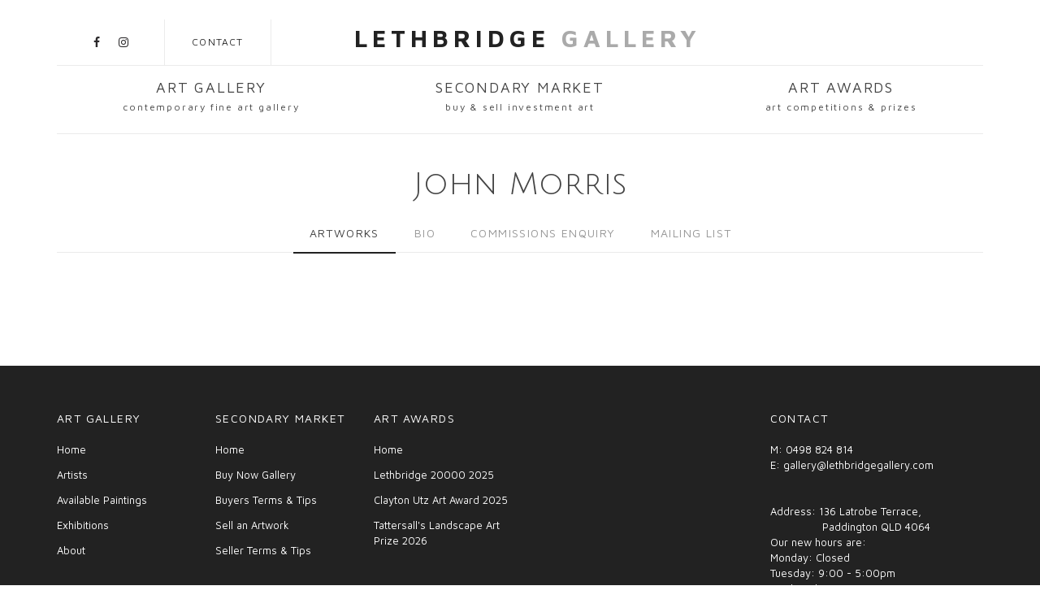

--- FILE ---
content_type: text/html; charset=UTF-8
request_url: https://lethbridgegallery.com/artist/john-morris/secondary
body_size: 12391
content:
<!DOCTYPE html>
<html lang="en">
<head>
  <title>Lethbridge Gallery | John Morris | buy original artwork</title>

  <meta charset="utf-8">
  <!--[if IE]><meta http-equiv='X-UA-Compatible' content='IE=edge,chrome=1'><![endif]-->
  <meta name="viewport" content="width=device-width, initial-scale=1, maximum-scale=1">
  <meta name="description" content="">

  <!-- Google Fonts -->
<link href="https://fonts.googleapis.com/css?family=Maven+Pro:400,700|Playfair+Display:400,700,900" rel="stylesheet">
<link href="https://fonts.googleapis.com/css?family=Crimson+Text:400,400i,700,700i|Julius+Sans+One" rel="stylesheet">  
  <!-- Css -->
  <link rel="stylesheet" href="/css/bootstrap.min.css" />
  <link rel="stylesheet" href="/css/magnific-popup.css" />
  <link rel="stylesheet" href="/css/font-icons.css" />
  <link rel="stylesheet" href="/css/sliders.css" />
  <link rel="stylesheet" href="/css/style.css" />
  <link rel="stylesheet" href="/css/animate.min.css" />


  <!-- Favicons -->
  <link rel="shortcut icon" href="/img/favicon.ico">
  <link rel="apple-touch-icon" href="/img/apple-touch-icon.png">
  <link rel="apple-touch-icon" sizes="72x72" href="/img/apple-touch-icon-72x72.png">
  <link rel="apple-touch-icon" sizes="114x114" href="/img/apple-touch-icon-114x114.png">
  <script src='https://www.google.com/recaptcha/api.js' type="af4b6a6a411550e40fd2be5f-text/javascript"></script>
</head>

<body class="relative  auction">

  <!-- Preloader -->
  <div class="loader-mask">
    <div class="loader-container">
      <div class="loader"></div>
    </div>
  </div>

  <main class="content-wrapper oh">
  	<!-- Navigation -->
    <header class="nav-type-1">

      <nav class="navbar navbar-static-top">
        <div class="navigation" id="sticky-nav">
          <div class="container relative">

            <div class="row">

              <div class="navbar-header">
                <!-- <button type="button" class="navbar-toggle" data-toggle="collapse" data-target="#navbar-collapse">
                  <span class="sr-only">Toggle navigation</span>
                  <span class="icon-bar"></span>
                  <span class="icon-bar"></span>
                  <span class="icon-bar"></span>
                </button> -->

              </div> <!-- end navbar-header -->
          
              <div class="header-wrap">
                <div class="header-wrap-holder clearfix">
                
             <!--      <div class="searchx hidden-sm hidden-xs">
                    <a href="#" data-event="search|open|header" class="disabled"><i class="icon icon_search"></i></a>
                  </div>


                  <!-- Social -->
                  <div class="social hidden-sm hidden-xs">
                                                            <a href="https://www.facebook.com/lethbridgegallery/" target="_blank"><i class="fa fa-facebook"></i></a>
                                                            <a href="https://www.instagram.com/lethbridgegallery/?hl=en" target="_blank"><i class="fa fa-instagram"></i></a>
                                      </div>

                  <div class="cp-vertical hidden-sm hidden-xs"></div>

                  <div class="contact hidden-sm hidden-xs">
                    <a href="/contact" class="">Contact</a>
                  </div>

                  <div class="cp-vertical hidden-sm hidden-xs"></div>

                  <!-- Logo -->
                  <div class="logo-container"><a href="https://lethbridgegallery.com" class="">
                    Lethbridge <span>Gallery</span>
                  </a>
                </div>

                  <!-- <div class="cp-vertical hidden-sm hidden-xs"></div>

                  <div class="login hidden-sm hidden-xs">
                    <a href="#" class="">Login</a>
                  </div>

                  <div class="cp-vertical hidden-sm hidden-xs"></div>

                  <div class="search hidden-sm hidden-xs">
                    <a href="#" data-event="search|open|header" class="disabled"><i class="icon icon_search"></i></a>
                  </div> -->

                </div>
              </div> <!-- end header wrap -->

              <div class="nav-wrap">
                <div >

                  <ul class="nav navbar-nav">

                    <!-- <li id="mobile-search" class="hidden-lg hidden-md">
                      <form method="get" class="mobile-search relative">
                        <input type="search" class="form-control" placeholder="Search...">
                        <button type="submit" class="search-button">
                          <i class="icon icon_search"></i>
                        </button>
                      </form>
                    </li> -->
                                                                                                                                  <li class="dropdown col-sm-4  ">
                                                  <a class="" href="/">Art Gallery<span>Contemporary Fine Art Gallery </span></a>
                            <i class="fa fa-angle-down dropdown-toggle" data-toggle="dropdown"></i>
                                                                            <ul class="dropdown-menu">
                                        
                                                                                <li ><a class=" " href="http://www.lethbridgegallery.com/">Home</a></li>
                                        
                                                                                <li ><a class=" " href="/artists">Artists</a></li>
                                        
                                                                                <li ><a class=" " href="/available-paintings">Available Paintings</a></li>
                                        
                                                                                <li ><a class=" " href="/exhibitions">Exhibitions</a></li>
                                        
                                                                                <li ><a class=" " href="/about">About</a></li>
                                                                                                                    </ul>                                      
                                      
                          </li>
                                                                                                                    <li class="dropdown col-sm-4  ">
                                                  <a class="" href="/auctions">Secondary Market<span>Buy & Sell Investment Art</span></a>
                            <i class="fa fa-angle-down dropdown-toggle" data-toggle="dropdown"></i>
                                                                            <ul class="dropdown-menu">
                                        
                                                                                <li class="divider-row"><a class=" " href="/auctions">Home</a></li>
                                        
                                                                                <li class="divider-row"><a class=" " href="/buy-now">Buy Now Gallery</a></li>
                                        
                                                                                <li class="divider-row"><a class=" " href="/buyer-terms">Buyers Terms & Tips</a></li>
                                        
                                                                                <li ><a class=" " href="/sell-artwork">Sell an Artwork</a></li>
                                        
                                                                                <li ><a class=" " href="/seller-terms">Seller Terms & Tips</a></li>
                                                                                                                    </ul>                                      
                                      
                          </li>
                                                                                                                    <li class="dropdown col-sm-4  ">
                                                  <a class="" href="/awards">Art Awards<span>Art Competitions & Prizes</span></a>
                            <i class="fa fa-angle-down dropdown-toggle" data-toggle="dropdown"></i>
                                                                            <ul class="dropdown-menu">
                                        
                                                                                <li ><a class=" " href="/awards">Home</a></li>
                                                                                                                          
                                                                                        <li><a target="_blank" href="/microsite/lethbridge-20000-2025">Lethbridge 20000 2025</a></li>
                                            
                                                                                        <li><a target="_blank" href="/microsite/clayton-utz-art-award-2025">Clayton Utz Art Award 2025</a></li>
                                            
                                                                                        <li><a target="_blank" href="/microsite/tattersall's-landscape-art-prize-2026">Tattersall's Landscape Art Prize 2026</a></li>
                                                                                                                        </ul>                                      
                                      
                          </li>
                                                                                      

                  </ul> <!-- end menu -->
                </div> <!-- end collapse -->
              </div> <!-- end col -->

            </div> <!-- end row -->
          </div> <!-- end container -->
        </div> <!-- end navigation -->
      </nav> <!-- end navbar -->
    </header> <!-- end navigation -->


    <!-- JQuery -->
<script type="af4b6a6a411550e40fd2be5f-text/javascript" src='https://code.jquery.com/jquery-3.6.4.min.js' id='jquery-core-js'></script>

<!-- For Lightbox Videos -->
<link rel='stylesheet' id='website-fancybox-css-css' href='https://cdn.jsdelivr.net/npm/@fancyapps/ui@4.0/dist/fancybox.css?ver=1679552231' type='text/css' media='all' />
<script type="af4b6a6a411550e40fd2be5f-text/javascript" src='https://cdn.jsdelivr.net/npm/@fancyapps/ui@4.0/dist/fancybox.umd.js?ver=1.1.1' id='website-fancybox-js-js'></script>


<!-- For Remodal -->
<link rel='stylesheet' href='https://cdnjs.cloudflare.com/ajax/libs/remodal/1.1.1/remodal.min.css' type='text/css' media='all' />
<link rel='stylesheet' href='https://cdnjs.cloudflare.com/ajax/libs/remodal/1.1.1/remodal-default-theme.min.css' type='text/css' media='all' />
<script type="af4b6a6a411550e40fd2be5f-text/javascript" src='https://cdnjs.cloudflare.com/ajax/libs/remodal/1.1.1/remodal.min.js'></script>

<!-- For Carousel -->
<link rel='stylesheet' href='https://cdnjs.cloudflare.com/ajax/libs/OwlCarousel2/2.3.4/assets/owl.carousel.min.css' type='text/css' media='all' />
<link rel='stylesheet' href='https://cdnjs.cloudflare.com/ajax/libs/OwlCarousel2/2.3.4/assets/owl.theme.default.min.css' type='text/css' media='all' />
<script type="af4b6a6a411550e40fd2be5f-text/javascript" src='https://cdnjs.cloudflare.com/ajax/libs/OwlCarousel2/2.3.4/owl.carousel.min.js'></script>

<script type="af4b6a6a411550e40fd2be5f-text/javascript" src='https://cdnjs.cloudflare.com/ajax/libs/ScrollToFixed/1.0.8/jquery-scrolltofixed-min.js' id='website-fancybox-js-js'></script>

<style>

  .column-middle-vertical{
    display: flex;
    flex-wrap: wrap;
    justify-content: center;
    align-items: center;
  }

  .remodal-wrapper.remodal-featured-work  .remodal.remodal-featured-work {
      max-width: 1000px;
      background-color: transparent;
      padding: 0;
      margin: 0;
      position: static;
  }

  .remodal-wrapper.remodal-featured-work {
      overflow: hidden;
  }


  a[data-remodal-action="close"] {
      position: absolute;
      right: 0;
      top: 0;
      padding: 8px 15px;
      line-height: 1;
      color: #FFF;
      -webkit-touch-callout: none;
      -webkit-user-select: none;
      -khtml-user-select: none;
      -moz-user-select: none;
      -ms-user-select: none;
      user-select: none;
      z-index: 100;
    }

  /* Featured Intro Frame*/
  .artist-feaured-intro .artist-featured-image{
      width: 100%;
      display: block;
      background-color: #F8F8F8;
      background-repeat: no-repeat;
      background-attachment: scroll;
      background-position: center;
      background-size: cover;
  }  

  .artist-feaured-intro .artist-featured-image::before{
      display: block;
      padding-top: 116%;
      content: "";
  }

  .artist-feaured-intro .artist-feaured-intro-description-wrap h2,
  .artist-feaured-intro .artist-feaured-intro-description-wrap h3{
      font-size: 14px;
      font-weight: bold;
  }

  /* Featured Artworks Frame*/
  
  .each-featured-work{
    display: block;
    position: relative;
  }  
  .each-featured-work:hover .each-featured-overlay{
    opacity: 1;
  }

  .each-featured-frame{
      width: 100%;
      display: block;
      background-color: #F8F8F8;
      background-repeat: no-repeat;
      background-attachment: scroll;
      background-position: center;
      background-size: cover;
  } 

  .each-featured-frame::before{
      display: block;
      padding-top: 56%;
      content: "";
  }

  .each-featured-overlay{
    background-color: rgba(34, 34, 34,0.6);
    position: absolute;
    top: 0;
    right: 0;
    left: 0;
    bottom: 0;
    z-index: 2;
    opacity: 0;
    transition: all 0.2s ease-in-out 0s;
  } 

   .each-featured-overlay .each-featured-top{
      position: absolute;
      top: 20px;
      left: 20px;
      color: #FFF;
  }   

   .each-featured-overlay .each-featured-top h3{
      font-size: 16px;
      font-weight: 400;
      color: #FFF;
      text-transform: uppercase;
      letter-spacing: 1.6px;
  }   

  .each-featured-overlay .each-featured-bottom{
      position: absolute;
      bottom: 20px;
      left: 20px;
      color: #FFF;
  }

  .each-featured-overlay .each-featured-bottom li{
      font-size: 14px;
      font-weight: 400;
      color: #FFF;
      letter-spacing: 0.7px;
      line-height: 1.2;
  }

  .owl-featured-videos-arrows .owl-prev, 
  .owl-featured-videos-arrows .owl-next, 
  .owl-featured-works-arrows .owl-prev, 
  .owl-featured-works-arrows .owl-next{
    opacity: 1;
    background-color: transparent;
    border: transparent;
    font-size: 50px;
    line-height: 0;
    background-repeat: no-repeat;
    background-attachment: scroll;
    background-position: center;
    background-size: contain;
    filter: invert(56%) sepia(44%) saturate(0%) hue-rotate(57deg) brightness(92%) contrast(98%);
    z-index: 10;
  }

  /* .owl-featured-videos-arrows .owl-prev, 
  .owl-featured-works-arrows .owl-prev{
    background-image: url("/img/icon-angle-leftv2.svg");
  } */
/* 
  .owl-featured-videos-arrows .owl-next, 
  .owl-featured-works-arrows .owl-next{
    background-image: url("/img/icon-angle-rightv2.svg");
  } */

  @media only screen and (max-width: 1300px) {

    .owl-featured-videos-arrows .owl-prev, 
    .owl-featured-videos-arrows .owl-next, 
    .owl-featured-works-arrows .owl-prev, 
    .owl-featured-works-arrows .owl-next{
       filter: brightness(0) saturate(100%) invert(100%) sepia(0%) saturate(7500%) hue-rotate(283deg) brightness(107%) contrast(113%);
    }

    .owl-featured-videos-arrows .owl-prev, 
    .owl-featured-works-arrows .owl-prev{
       left: 30px;
    }

    .owl-featured-videos-arrows .owl-next, 
    .owl-featured-works-arrows .owl-next{
      right: 30px;
    }
 
  
  }


  .owl-featured-videos-arrows .owl-prev span, 
  .owl-featured-videos-arrows .owl-next span, 
  .owl-featured-works-arrows .owl-prev span, 
  .owl-featured-works-arrows .owl-next span{
    display: none;
  }


  /* Featured Video Frame*/
  

  .featured-video-container{
    display: block;
    position: relative;
    
  }

  .featured-video-container::before{
      display: block;
      padding-top: 56%;
      content: "";
      width: 100%;
      display: block;
  }
  

  .featured-video{
    position: absolute;
    left: 0;
    right: 0;
    top: 0;
    bottom: 0;
    width: 100%;
    height: 100%;
    z-index: 2;
  }


  .feaured-video-frame{
    background-color: #F8F8F8;
    background-repeat: no-repeat;
    background-attachment: scroll;
    background-position: center;
    background-size: cover;
    z-index: 5;
    position: absolute;
    left: 0;
    right: 0;
    top: 0;
    bottom: 0;
  }


  .featured-video-container:hover .feaured-video-overlay{
    opacity: 0;
  }

  .feaured-video-overlay{
    background-color: rgba(34, 34, 34,0.6);
    position: absolute;
    top: 0;
    right: 0;
    left: 0;
    bottom: 0;
    z-index: 2;
    opacity: 1;
    transition: all 0.2s ease-in-out 0s;
    z-index: 7;
  }

  .feaured-video-overlay::after{
    content: "";
    background-color: transparent;
    /* background-image: url("/img/icon-play-button.svg"); */
    background-repeat: no-repeat;
    background-attachment: scroll;
    background-position: center center; 
    background-size: cover;
    background-blend-mode: unset;
    width: 60px;
    height: 60px;
    display: inline-block;
    position: absolute;
    top: 50%;
    left: 50%;
    transform:translate(-50%, -50%);
    z-index: 3;
  }

  .feaured-video-overlay.small-play::after{
    width: 30px;
    height: 30px;
  }
  
</style>    



    <!-- Breadcrumbs -->
    <div class="container pb-40">
      <ol class="breadcrumb">
        <li>
          <a href="index.html">Home</a>
        </li>
        <li class="active">
          Breadcrumb
        </li>
      </ol> <!-- end breadcrumbs -->
    </div>

    <!-- Featured Artist -->
    <section class="section-wrap artist pb-40">
      <div class="container">

        <div class="row">
          <div class="col-md-12 text-center">
            <h1 class="heading capitalized">John Morris</h1>
          </div>
        </div>
      	<div class="row">
            
<!--             <div class="profile-header-container">
            <div class="profile-header-img img-circle">
            <img class="lazy lazy-spinner" data-original="https://lethbridgegallery.com/cdn-cgi/image/fit=scale-down,quality=high,format=webp,width=250/https://lethbridgegallery.com/files/members/33/John Morris portrait image black and white_800.jpg"  />  
                     
                   </div>
             </div> -->

      	</div>

        <div class="row">
          <div class="col-md-12">
                            </div>
          <!-- Border bottom tabs -->
          <div class="col-sm-12">
            <div class="tabs tabs-bb mb-50">

              <ul class="nav nav-tabs text-center">
                                
                <li  class="active" >
                  <a href="#tab-artworks" data-toggle="tab">Artworks</a>
                </li>

                                <li>
                  <a href="#tab-bio" data-toggle="tab">Bio</a>
                </li>
                                                                <li>
                  <a href="#tab-commission" data-toggle="tab">Commissions Enquiry</a>
                </li>
                
                                  <li>
                  <a href="#tab-mailchimp-mailinglist" data-toggle="tab">Mailing List</a>
                </li>
                              </ul> <!-- end tabs -->


              <!-- tab content -->
              <div class="tab-content">

                <div class="tab-pane fade " id="tab-featured">      
                                               
                    <!-- artist-feaured-intro -->
                    <section class="artist-feaured-intro mb-40">
                      <div class="row ">
                          <div class="col-sm-4 col-xs-12  mb-20">
                              <div class="make-sidebar-sticky">
                                <div class="artist-featured-image hidden" style="background-image: url('https://lethbridgegallery.com/cdn-cgi/image/fit=scale-down,quality=high,format=webp,width=250/https://lethbridgegallery.com/files/members/33/John Morris portrait image black and white_800.jpg');"></div>
                              </div>
                          </div> 
                          <div class="col-sm-8 col-xs-12  artist-feaured-intro-description-wrap mb-20">
                              <p><strong>A Brief History</strong></p> <p>The works of John Morris spring from exhaustive sketching and illustration, drawing on intensive research. Subjects include skeletal bone, muscular structure and the imagery of fashion photography.<br />Often, prosthetic limbs and super-accentuated body part proportions tie the pieces together, bringing to mind the surreal imagery of anime and the comic strip depictions of superheroes and heroines. He skilfully uses leather, brass, and stainless steel to provide stark contrasts with the warm texture of the wood.<br />John studied at the Queensland College of Art, Griffith University.<br /><br /></p> <div><strong>Exhibitions</strong></div> <div>2019<br />&lsquo;Musing&rsquo; Solo exhibition, Lethbridge Gallery, Brisbane, QLD, Australia</div><br /><a href="" id="bio_read_more" style="text-decoration: none;">Read More...</a>                              
                          </div> 
                      </div>
                    </section>

                    <!-- artist-feaured-works -->
                    <section class="artist-feaured-works mb-50">
                        <div class="row ">
                          <div class="col-sm-12 col-xs-12  ">
                              <h2 class="mb-30 text-uppercase">Featured Works</h2>
                          </div>
                        </div>
                                                  <div class="row ">
                            <div class="col-sm-12 col-xs-12  ">
                              <p>No artist featured work found. Please set a featured works on the member management page.</p>
                            </div>
                          </div>
                                                
                    </section>

                    
                    
                    <!-- artist-feaured-video -->
                    
                    <section class="artist-feaured-video mb-50">
                        <div class="row ">
                           <div class="col-sm-12 col-xs-12  ">
                            <h2 class="mb-30 text-uppercase">Artist Video - Large</h2>
                           </div>
                        </div>
                        <div class="row ">
                          <div class="col-sm-12 col-xs-12  mb-20">
                                                          <p>No featured video found. Please set a featured video on the member management page.</p>
                                                      </div>
                        </div>
                    </section>                    

                    <!-- artist-feaured-works -->
                    <section class="artist-feaured-works">
                        <div class="row ">
                          <div class="col-sm-12 col-xs-12  ">
                              <h2 class="mb-30 text-uppercase">Artist Video - Carousel</h2>
                          </div>
                        </div>
                        <div class="row ">
                          <div class="col-sm-12 col-xs-12  ">
                              <div  class="owl-carousel owl-theme owl-featured-videos">
                                                                  <p>No artist video carousel found. Please set an artist video carousel on the member management page.</p>
                                                              </div>
                              <div class="owl-featured-videos-arrows"></div>
                          </div>
                        </div>
                    </section>
                </div>

                <div class="tab-pane fade in active" id="tab-artworks">                
    
<!-- End check if result is not empty --> 
                  <!-- border -->
                 
                </div>

                <div class="tab-pane fade" id="tab-bio">                  
                  <div class="row">
                    <div class="col-md-12">
                    <p><strong>A Brief History</strong></p>
<p>The works of John Morris spring from exhaustive sketching and illustration, drawing on intensive research. Subjects include skeletal bone, muscular structure and the imagery of fashion photography.<br />Often, prosthetic limbs and super-accentuated body part proportions tie the pieces together, bringing to mind the surreal imagery of anime and the comic strip depictions of superheroes and heroines. He skilfully uses leather, brass, and stainless steel to provide stark contrasts with the warm texture of the wood.<br />John studied at the Queensland College of Art, Griffith University.<br /><br /></p>
<div><strong>Exhibitions</strong></div>
<div>2019<br />&lsquo;Musing&rsquo; Solo exhibition, Lethbridge Gallery, Brisbane, QLD, Australia</div>
<div></div>
<div>2018<br />&lsquo;Showtime&rsquo; Solo exhibition, Lethbridge Gallery, Brisbane, QLD, Australia</div>
<div></div>
<div>2016<br />&lsquo;Edge of Reality&rsquo; Solo exhibition, Lethbridge Gallery, Brisbane, QLD, Australia</div>
<p></p>
<div>2015<br />&lsquo;Art Basel Miami&rsquo;, Miami Beach, Florida, USA<br />&lsquo;San Diego Contemporary Art Show&rsquo;, Balboa Park, San Diego, USA<br />&lsquo;Audacious: The Fine Art of Wood from the Montalto Bohlen Collection&rsquo;, Peabody Essex Museum, Salem, Massachusetts, USA<br />&lsquo;Lethbridge Gallery Artist Showcase&rsquo;, Lethbridge Gallery, Brisbane, QLD, Australia<br />&lsquo;Figments, Fragments and Fixations&rsquo;, Lethbridge Gallery, Brisbane, QLD, Australia<br />&lsquo;Clayton Utz Art Award&rsquo;, Clayton Utz, Brisbane, QLD, Australia<br />Group Exhibition, Lethbridge Gallery, Brisbane, QLD, Australia</div>
<p></p>
<div>2014<br />&lsquo;Lethbridge Gallery Artist Showcase&rsquo;, Lethbridge Gallery, Brisbane, QLD, Australia<br />&lsquo;Eye of the Beholder&rsquo;, Solo Exhibition, Lethbridge Gallery, Brisbane, QLD, Australia</div>
<p></p>
<div>2013<br />Solo Exhibition, Lethbridge Gallery, Brisbane, QLD, Australia<br />&lsquo;Next&rsquo; Group Exhibition, Bungendore Wood Works Gallery, Bungendore, NSW, Australia<br />&lsquo;Harmony&rsquo; Invitational Group Exhibition, AAW Gallery of Wood Art, St. Paul, Minnesota, USA<br />Deakin University Contemporary Small Sculpture Award 2013, Deakin University Gallery, Burwood, VIC, Australia</div>
<p></p>
<div>2012<br />Solo Exhibition, Lethbridge Gallery, Brisbane, QLD, Australia<br />Summer Group Show, Lethbridge Gallery, Brisbane, QLD, Australia<br />&lsquo;Small Works&rsquo; Group Exhibition, Marks &amp; Gardener Gallery, Mt Tamborine, QLD, Australia<br />&lsquo;Beyond Containment&rsquo; Invitational Group Exhibition, AAW Gallery of Wood Art, St. Paul, Minnesota &amp; San Jose, California, USA<br />Deakin University Contemporary Small Sculpture Award 2012, Deakin University Gallery, Burwood, VIC, Australia</div>
<p></p>
<div>2011<br />Represented by Red Sea Gallery, New Farm, QLD, Australia</div>
<p></p>
<div>2010<br />&lsquo;Forms of Attachment&rsquo; Sculpture Exhibition, Meyer Gallery, Sydney, NSW, Australia<br />&lsquo;Absence of Reason&rsquo; Print Exhibition, Meyer Gallery, Sydney, NSW, Australia</div>
<p></p>
<div>2009<br />&lsquo;2D + 3D&rsquo; (2 Man Exhibition) White Hill Gallery &amp; Sculpture Park, Red Hill, Vic, Australia<br />John Morris Sculptures and Prints (Solo Exhibition), Bungendore Woodworks Gallery, NSW, Australia</div>
<p></p>
<div>2008<br />&lsquo;Sculpture 08&rsquo; Marks &amp; Gardner Gallery, Mt Tamborine, QLD, Australia</div>
<p></p>
<div>2007<br />&lsquo;The Shape of Things&rsquo; Group Exhibition, Bungendore Woodwork Gallery, Bungendore, NSW, Australia<br />Cerebral Palsy League &lsquo;Art for Art&rsquo;s Sake&rsquo; Group Exhibition, Charity Auc<br />&lsquo;2 Man Exhibition&rsquo; Marks &amp; Gardner Gallery, Mt Tamborine, QLD, Australia<br />&lsquo;Shy Boy, She Devil and Isis&rsquo; - The Art of Conceptual Craft, Selections from the Wornick Collection - Museum of Fine Arts Boston, USA</div>
<p></p>
<div>2006<br />&lsquo;Feline Forms&rsquo; Group Exhibition, Marks &amp; Gardner Gallery, Mt Tamborine, QLD, Australia<br />Cerebral Palsy League &lsquo;Art for Art&rsquo;s Sake&rsquo; Group Exhibition, Charity Auc<br />&lsquo;Nature Transformed&rsquo; Touring Group Exhibition, Museum of Arts and Design, New York, USA<br />Kiln Innaugural Group Exhibition, The Substation, Paddington, QLD, Australia</div>
<p></p>
<div>2005<br />&lsquo;Nature Transformed&rsquo; Touring Group Exhibition - Mobile Museum of Art - Alabama, USA<br />&lsquo;Shoe Fetish&rsquo; Group Exhibition - Marks &amp; Gardner Gallery - Mt Tamborine, QLD, Australia<br />Represented by the Art Directors Gallery - Fortitude Valley, QLD, Australia (until 2006)<br />Cerebral Palsy League &lsquo;Art for Art&rsquo;s Sake&rsquo; - Group Exhibition, Charity Auction</div>
<p></p>
<div>2004<br />&lsquo;Nature Transformed&rsquo; Touring Group Exhibition - University of Michigan Museum of Art,<br />Michigan, USA<br />Represented by Richard Martin Gallery, NSW, Australia<br />Represented by Maria Perides Gallery, Brisbane, QLD, Australia<br />&lsquo;Re:Cycle&rsquo; Tweed Wood Biennial, Tweed River Art Gallery, Murwillumbah, NSW, Australia</div>
<p></p>
<div>2002<br />&lsquo;Surface + Form&rsquo; - International Group Exhibition<br />&lsquo;Crate Expectations&rsquo; Solo Exhibition Tweed Wood Biennially<br />Curated Group Exhibition - Tweed River Art Gallery - Murwillumbah, NSW, Australia<br />Group Exhibition - Space Furniture - New Farm, QLD, Australia<br />Australia - Korea Foundation, 10th Anniversary Group Exhibition in association with<br />Craftwest - Mukkumoto Craftspace - Seoul, Korea</div>
<p></p>
<div>2001<br />Two Man Exhibition, Fox Galleries, New Farm, QLD, Australia<br />Group Exhibition - Contemporary Art &amp; Design Gallery - Mt Tamborine, QLD, Australia<br />Represented by Form (formerly Craftwest) - Perth, WA, Australia</div>
<p></p>
<div>1999<br />Two Man Exhibition<br />Represented by Gallerie De L&lsquo; Art Erotic - New Farm, QLD, Australia (until 2001)</div>
<p></p>
<div>1996<br />Solo Exhibition<br />&lsquo;Dogs&rsquo; - Group Exhibition<br />&lsquo;Flight&rsquo; - Group Exhibition</div>
<p></p>
<div>1996 -1992<br />Represented by Pages Fine Art Galleries, Noosa Heads &amp; Montville, QLD, Australia (until 2001)<br />Represented by Contemporary Art &amp; Design Gallery, Woolloongabba, QLD, Australia (until 1999)<br />Represented by Cintra Gallery - Milton, QLD, Australia (until 1996)<br />Tres Mode, Fine Art Gallery, Toowong, QLD, Australia (1992)</div>
<p></p>
<div></div>
<div><strong>Publications &amp; Reviews</strong></div>
<p><strong></strong></p>
<div><strong></strong>2015<br />&lsquo;Audacious: The Fine Art of Wood from the Montalto Bohlen Collection&rsquo;, Peabody Essex Museum/University Press of New England</div>
<p></p>
<div>2014<br />&lsquo;The Creative Woodturner&rsquo;, Linden Publishing, 2014.<br />&lsquo;Next&rsquo;, published by Bungendore Wood Works Gallery</div>
<p></p>
<div>2006<br />On The Move (property magazine) Nov 2006, &lsquo;Form &amp; Fantasy...in Compelling Detail&rsquo;<br />&lsquo;Shy Boy, She Devil, and Isis: The Art of Conceptual Craft, Selection from the Wornick<br />Collection&rsquo; MFA Publications (hard cover book)<br />Tweed River Art Gallery &ndash; 20 years (book)</div>
<p></p>
<div>2005<br />&lsquo;Nature Transformed: Wood Art from the Bohlen Collection&rsquo; (hard cover book)<br />University of Michigan Museum of Art in association with Hudson Hills Press<br />Woodwork (magazine) December 2005 &lsquo;The Art of the Unexpected&rsquo; The Sculptures of John Morris</div>
<p></p>
<div>2002<br />Craft Arts # 55<br />The Australian Woodworker # 105</div>
<p></p>
<div>2000<br />Craft Arts # 50</div>
<p></p>
<div>1999<br />Australian Wood Review # 24</div>
<p></p>
<div></div>
<p><strong>Private Collections</strong></p>
<p>Tweed River Art Gallery - Murwillumbah - NSW, Australia<br />Bovis Australia<br />Dixon Johnston Property<br />National collections in Queensland, New South Wales, Victoria and Western Australia<br />International collections in USA, Japan, South Africa and Thailand<br /><br /></p>                    </div> 
                  </div>
                </div>

                <div class="tab-pane fade" id="tab-editions">
    <section class="section-wrap single-artwork">
      <div class="container relative">
        <div class="row">

          <div class="col-md-12">
          <h1 class="artwork-title not-available">Currently we have no editions available.</h1>
          </div>
        </div>
      </div>
    </section>
    
    
<!-- End check if result is not empty --> 
                  </div>



                <div class="tab-pane fade" id="tab-commission">
                  <div class="row">

                    <div class="col-md-8">
                      <h5 class="uppercase mb-30">Commissions Enquiry</h5>
                      <form id="contact-form" action="/commission" method="post">
                           <input type="text" style="display:none;" name="honeypot-checker">
                      <input type="hidden" name="commissioned_for" value="John Morris">
                        <div class="contact-name">
                          <input name="name" id="name" required="required" type="text" placeholder="Name*">
                        </div>
                        <div class="contact-email">
                          <input name="email" id="email" required="required" type="email" placeholder="E-mail*">
                        </div>
                        <div class="contact-subject">
                          <input name="commissioned_by" required="required" id="commissioned_by" type="text" placeholder="Commission By" value="John Morris">
                        </div>

                        <textarea name="comment" id="comment" placeholder="Message" rows="9"></textarea>
                        <div class="g-recaptcha" data-sitekey="6LdbLQ8sAAAAADzafyAy-4gdHQk0FaAoZ4O5Yon0 "></div>
                        <br />
                        <input type="submit" class="btn btn-lg btn-color btn-submit" value="Send Message" id="submit-message">
                        <div id="msg" class="message"></div>
                      </form>
                    </div> <!-- end col -->

                    <div class="col-md-4 mb-40 mt-mdm-40 contact-info">

                      <h4 class="uppercase">Commission Message</h4>
                     <p>
                     If you have seen an artwork by this artist but it’s sold or you would like something similar in a different size, you are welcome to email us an enquiry and we will start the process of commissioning an artwork.
                    </p>
                    </div>

                  </div>
                </div>

                                  <div class="tab-pane fade" id="tab-mailchimp-mailinglist">
                    <div class="row">

                      <div class="col-md-8">
                        <div id="mc_embed_shell">
                            <link href="//cdn-images.mailchimp.com/embedcode/classic-061523.css" rel="stylesheet" type="text/css">
                            <style type="text/css">
                                #mc_embed_signup {
                                    background: #fff;
                                    clear: left;
                                    font: 14px Helvetica, Arial, sans-serif;
                                    width: 100%;
                                }
                                #mc_embed_signup .mc-field-group input {
                                  margin-bottom: 0 !important;
                                }
                                /* Add your own Mailchimp form style overrides in your site stylesheet or in this style block.
                                  We recommend moving this block and the preceding CSS link to the HEAD of your HTML file. */
                            </style>
                            <div id="mc_embed_signup">
                                <form
                                    action="https://lethbridgegallery.us6.list-manage.com/subscribe/post?u=2623349a85ee3d18d6bbd7b78&amp;id=fb7f7f65f5&amp;f_id=007259e3f0"
                                    method="post" id="mc-embedded-subscribe-form" name="mc-embedded-subscribe-form" class="validate"
                                    target="_blank">
                                    <div id="mc_embed_signup_scroll">
                                        <h2>Join John Morris's Mailing List</h2>
                                        <div class="indicates-required"><span class="asterisk">*</span> indicates required</div>
                                        <div class="mc-field-group"><label for="mce-FNAME">First Name </label><input type="text" name="FNAME"
                                                class=" text" id="mce-FNAME" value=""></div>
                                        <div class="mc-field-group"><label for="mce-LNAME">Last Name </label><input type="text" name="LNAME"
                                                class=" text" id="mce-LNAME" value=""></div>
                                        <div class="mc-field-group"><label for="mce-EMAIL">Email Address <span
                                                    class="asterisk">*</span></label><input type="email" name="EMAIL" class="required email"
                                                id="mce-EMAIL" required="" value=""></div>
                                        <div class="mc-field-group"><label for="mce-SMSPHONE">Phone Number <span
                                                    class="asterisk">*</span></label>
                                            <div class="" style="display: flex; border: 1px solid rgb(171, 176, 178);">
                                                <div style="display: flex;"><span
                                                        style="padding-left: 16px; padding-right: 4px; align-self: center;">
                                                        <div style="display: flex; align-content: flex-start; align-items: center; gap: 10px;">
                                                            <img src="https://digitalasset.intuit.com/render/content/dam/intuit/mc-fe/en_us/images/forms-landing-pages/smsphone/flag-aus.svg"
                                                                alt="Country Code" width="28" height="28"></div>
                                                    </span></div><input type="text" name="SMSPHONE" style="border: medium;" class="REQ_CSS"
                                                    id="mce-SMSPHONE" value="">
                                            </div>
                                            <div class="mc-sms-phone-group">
                                                <div><input type="checkbox" name="mc-SMSPHONE-ack" id="mc-SMSPHONE-ack" value="true"></div>
                                                <div class="small-meta">Lethbridge Gallery - By providing your phone number and checking the
                                                    box, you agree to receive promotional and marketing messages (e.g., abandoned carts),
                                                    notifications, and customer service communications from Lethbridge Gallery. Message and data
                                                    rates may apply. Consent is not a condition of purchase. Message frequency varies. Text HELP
                                                    for help. Text STOP to cancel. See and<a href="http://eepurl.com/iWnIRk"
                                                        target="_blank">Terms</a>.</div>
                                            </div>
                                        </div>
                                        <div hidden=""><input type="hidden" name="tags" value="662"></div>
                                        <div id="mce-responses" class="clear">
                                            <div class="response" id="mce-error-response" style="display: none;"></div>
                                            <div class="response" id="mce-success-response" style="display: none;"></div>
                                        </div>
                                        <div style="position: absolute; left: -5000px;" aria-hidden="true"><input type="text"
                                                name="b_2623349a85ee3d18d6bbd7b78_fb7f7f65f5" tabindex="-1" value=""></div>
                                        <div class="clear"><input type="submit" name="subscribe" id="mc-embedded-subscribe" class="button"
                                                value="Subscribe"></div>
                                    </div>
                                </form>
                            </div>
                            <script type="af4b6a6a411550e40fd2be5f-text/javascript" src="//s3.amazonaws.com/downloads.mailchimp.com/js/mc-validate.js"></script>
                            <script type="af4b6a6a411550e40fd2be5f-text/javascript">
                                (function ($) {
                                    window.fnames = new Array();
                                    window.ftypes = new Array();
                                    fnames[1] = 'FNAME';
                                    ftypes[1] = 'text';
                                    fnames[2] = 'LNAME';
                                    ftypes[2] = 'text';
                                    fnames[0] = 'EMAIL';
                                    ftypes[0] = 'email';
                                    fnames[6] = 'SMSPHONE';
                                    ftypes[6] = 'smsphone';
                                    fnames[3] = 'ADDRESS';
                                    ftypes[3] = 'address';
                                    fnames[4] = 'PHONE';
                                    ftypes[4] = 'phone';
                                    fnames[5] = 'MMERGE5';
                                    ftypes[5] = 'text';
                                }(jQuery));
                                var $mcj = jQuery.noConflict(true);
                            </script>
                        </div>
                      </div> <!-- end col -->
                      <div class="col-md-4 mb-40 mt-mdm-40 contact-info">

                      <h4 class="uppercase">Mailing List Message</h4>
                      <p>If you would like to be amongst the first to receive access to this artist’s new works, please join their VIP mailing list via the form.</p>
                      </div>
                    </div>
                  </div>
                
              </div> <!-- end tab content -->
            </div>
          </div> <!-- end border bottom tabs -->

        </div> <!-- end row -->
      </div>
    </section> <!-- end artist -->

  
  <!-- layby Modal -->
  <div class="modal fade" id="laybymodal" tabindex="-1" role="dialog"
     aria-labelledby="laybymodal" aria-hidden="true">
    <div class="modal-dialog">
        <div class="modal-content">
            <!-- Modal Header -->
            <div class="modal-header">
                <button type="button" class="close" data-dismiss="modal">
                       <span aria-hidden="true">×</span>
                       <span class="sr-only">Close</span>
                </button>
                <h4 class="modal-title" id="layByModalLabel">
                    Layby Painting - Still Portrait
                </h4>
            </div>

            <!-- Modal Body -->
            <div class="modal-body">

              <div class="row">
                <div class="col-md-12">
                  <form id="laybyForm" class="form-horizontal" method="post" role="form" action="/carts/layby">
                    <input type="hidden" name="artwork_id" id="layby_artwork_id"  value="" >
                    <fieldset>

                      <!-- Form Name -->
                      <!-- Text input-->
                      <div class="form-group">
                        <label class="col-sm-3 control-label" for="textinput">Name</label>
                        <div class="col-sm-9">
                          <input type="text" placeholder="Name" value="" name="name" class="form-control">
                        </div>
                      </div>

                      <!-- Text input-->
                      <div class="form-group">
                        <label class="col-sm-3 control-label" for="textinput">Phone Number</label>
                        <div class="col-sm-9">
                          <input type="text" placeholder="Phone Number" value="" name="phone" class="form-control">
                        </div>
                      </div>

                      <!-- Text input-->
                      <div class="form-group">
                        <label class="col-sm-3 control-label" for="textinput">Delivery Address</label>
                        <div class="col-sm-9">
                          <input type="text" placeholder="Delivery Address" name="address" value="" class="form-control">
                        </div>
                      </div>

                      <!-- Text input-->
                      <div class="form-group">
                        <label class="col-sm-3 control-label" for="textinput">Email Address</label>
                        <div class="col-sm-9">
                          <input type="text" placeholder="Email Address" name="email" value="" class="form-control">
                        </div>
                      </div>

                      <!-- Text Area input-->
                      <div class="form-group">
                        <label class="col-sm-3 control-label" for="textinput">Message</label>
                        <div class="col-sm-9">
                          <textarea name="message" id="comment" placeholder="Message" rows="6"></textarea>
                        </div>
                      </div>


                      </fieldset>
                    </form>
                  </div><!-- /.col-lg-12 -->
                </div><!-- /.row -->

            </div>

            <!-- Modal Footer -->
            <div class="modal-footer">
                <button type="button" class="btn btn-light" data-dismiss="modal">
                            Close
                </button>
                <button id="laybySubmit" type="button" class="btn btn-dark">
                    Send
                </button>
            </div>
        </div>
    </div>
</div>  <!-- end layby modal -->

  <!-- Buy Modal -->
  <div class="modal fade" id="buymodal" tabindex="-1" role="dialog"
     aria-labelledby="buymodal" aria-hidden="true">
    <div class="modal-dialog">
        <div class="modal-content">
            <!-- Modal Header -->
            <div class="modal-header">
                <button type="button" class="close" data-dismiss="modal">
                       <span aria-hidden="true">×</span>
                       <span class="sr-only">Close</span>
                </button>
                <h4 class="modal-title" id="buyNowModalLabel">
                    Buy Painting - Still Portrait
                </h4>
            </div>

            <!-- Modal Body -->
            <div class="modal-body">

              <div class="row">
                <div class="col-md-12">
                  <form id="buynowForm" class="form-horizontal"  method="post"  role="form" action="/carts/buynow">
                    <input type="hidden" name="artwork_id" id="buy_artwork_id"  value="" >
                    <fieldset>

                      <!-- Form Name -->
                      <!-- Text input-->
                      <div class="form-group">
                        <label class="col-sm-3 control-label" for="textinput">Name</label>
                        <div class="col-sm-9">
                          <input type="text" placeholder="Name" name="name" value="" class="form-control">
                        </div>
                      </div>

                      <!-- Text input-->
                      <div class="form-group">
                        <label class="col-sm-3 control-label" for="textinput">Phone Number</label>
                        <div class="col-sm-9">
                          <input type="text" placeholder="Phone Number" value="" name="phone" class="form-control">
                        </div>
                      </div>

                      <!-- Text input-->
                      <div class="form-group">
                        <label class="col-sm-3 control-label" for="textinput">Delivery Address</label>
                        <div class="col-sm-9">
                          <input type="text" placeholder="Delivery Address" value="" name="address" class="form-control">
                        </div>
                      </div>

                      <!-- Text input-->
                      <div class="form-group">
                        <label class="col-sm-3 control-label" for="textinput">Email Address</label>
                        <div class="col-sm-9">
                          <input type="text" placeholder="Email Address" value="" name="email" class="form-control">
                        </div>
                      </div>

                      <!-- Text Area input-->
                      <div class="form-group">
                        <label class="col-sm-3 control-label" for="textinput">Message</label>
                        <div class="col-sm-9">
                          <textarea name="message" id="comment" placeholder="Message" rows="6"></textarea>
                        </div>
                      </div>


                      </fieldset>
                    </form>
                  </div><!-- /.col-lg-12 -->
                </div><!-- /.row -->

            </div>

            <!-- Modal Footer -->
            <div class="modal-footer">
                <button type="button" class="btn btn-light" data-dismiss="modal">
                            Close
                </button>
                <button id="buynowSubmit" type="button" class="btn btn-dark">
                    Send
                </button>
            </div>
        </div>
    </div>
</div>  <!-- end buy modal -->

  <!-- Enquire Modal -->
  <div class="modal fade" id="enquiremodal" tabindex="-1" role="dialog"
     aria-labelledby="enquiremodal" aria-hidden="true">
    <div class="modal-dialog">
        <div class="modal-content">
            <!-- Modal Header -->
            <div class="modal-header">
                <button type="button" class="close" data-dismiss="modal">
                       <span aria-hidden="true">×</span>
                       <span class="sr-only">Close</span>
                </button>
                <h4 class="modal-title" id="enquireModalLabel">
                    Painting Enquiry - Still Portrait
                </h4>
            </div>

            <!-- Modal Body -->
            <div class="modal-body">

              <div class="row">
                <div class="col-md-12">
                  <form id="enquireForm" class="form-horizontal" role="form" action="/carts/enquiry" method="post">
                    <input type="hidden" name="artwork_id" id="enquire_artwork_id"  value="" >
                    <fieldset>

                      <!-- Form Name -->
                      <!-- Text input-->
                      <div class="form-group">
                        <label class="col-sm-3 control-label" for="textinput">Name</label>
                        <div class="col-sm-9">
                          <input type="text" placeholder="Name" name="name" value="" class="form-control">
                        </div>
                      </div>

                      <!-- Text input-->
                      <div class="form-group">
                        <label class="col-sm-3 control-label" for="textinput">Phone Number</label>
                        <div class="col-sm-9">
                          <input type="text" placeholder="Phone Number" value="" name="phone" class="form-control">
                        </div>
                      </div>

                      <!-- Text input-->
                      <div class="form-group">
                        <label class="col-sm-3 control-label" for="textinput">Delivery Address</label>
                        <div class="col-sm-9">
                          <input type="text" placeholder="Delivery Address" value="" name="address" class="form-control">
                        </div>
                      </div>

                      <!-- Text input-->
                      <div class="form-group">
                        <label class="col-sm-3 control-label" for="textinput">Email Address</label>
                        <div class="col-sm-9">
                          <input type="text" placeholder="Email Address" value="" name="email" class="form-control">
                        </div>
                      </div>

                      <!-- Text Area input-->
                      <div class="form-group">
                        <label class="col-sm-3 control-label" for="textinput">Message</label>
                        <div class="col-sm-9">
                          <textarea name="message" id="comment" placeholder="Message" rows="6"></textarea>
                        </div>
                      </div>


                      </fieldset>
                    </form>
                  </div><!-- /.col-lg-12 -->
                </div><!-- /.row -->

            </div>

            <!-- Modal Footer -->
            <div class="modal-footer">
                <button type="button" class="btn btn-light" data-dismiss="modal">
                            Close
                </button>
                <button id="enquireSubmit" type="submit" class="btn btn-dark">
                    Send
                </button>
            </div>
        </div>
    </div>
</div>  <!-- end enquire modal -->

<script type="af4b6a6a411550e40fd2be5f-text/javascript">
    </script>

<script type="af4b6a6a411550e40fd2be5f-text/javascript">

function loadApp() {

   $('.flipbook').each(function(){
       $(this).turn({
           width:922,
           height:600,
           elevation: 50,
           gradients: true,
           autoCenter: true,
           turnCorners: "bl,br",

       });
   });
}



$(window).resize(function() {
  resizeViewport();
}).bind('orientationchange', function() {
  resizeViewport();
});
</script>

<script type="af4b6a6a411550e40fd2be5f-text/javascript">
      
      jQuery(document).ready(function($) {

        if ($('.make-sidebar-sticky').length) {
        
            $('.make-sidebar-sticky').scrollToFixed({
              marginTop: function() {
                  var height_of_sticky_header = (($('.navigation.sticky > .container').length) ? $('.navigation.sticky > .container').outerHeight() : 0 );
                  var sidebar_gap = 15;
                  var marginTop = (height_of_sticky_header) + sidebar_gap;
                  return marginTop;
              },
              limit : function() {
                  var limit = $('.artist-feaured-works').offset().top - $('.make-sidebar-sticky').outerHeight() - 50;
                  return limit;
              },
              removeOffsets : true,
              zIndex: 99,
              minWidth: 767,
            });
        }

        $(".large-featured-video").click(function(event){
           event.preventDefault();
           $(this).find(".feaured-video-overlay").hide();
           $(this).find(".feaured-video-frame").hide();
           $(this).find(".featured-video").css({
             "z-index": "10",
           });
           var videoSRC = $(this).find(".featured-video").data("src");
           $(this).find(".featured-video").attr("src",videoSRC);
        });

        $(document).on('click', '#bio_read_more', function(event) {          
          event.preventDefault();                    
          $('ul.nav-tabs li').removeClass('active');
          $('ul.nav-tabs li a[href="#tab-bio"]').parent().addClass('active');
          
          $('div.tab-content div').removeClass('active in');
          $('#tab-bio').addClass('active in');
          
        });


          var featuredWorks = $('.owl-featured-works');
          featuredWorks.owlCarousel({
              // General
              items:3,
              margin: 10,
              loop:true,
              autoplay:false,
              autoHeight:true,
              // navText:['<i class="fas fa-chevron-left " aria-hidden="true"></i>','<i class="fas fa-chevron-right" aria-hidden="true"></i>'],
          
              //Others
              autoplayTimeout: 5000,
              autoplayHoverPause:true,
              autoplaySpeed: 1000,
          
              // Navigation
              dots:false,
              nav:true,

              // navText : ["",""],
              navRewind:false,
              navContainer : ".owl-featured-works-arrows",
           
              responsive : {
                  0:{
                       items:1,
                       nav:true
                   },
                   780:{
                       items:2,
                       nav:false
                   },
                   1000:{
                       items:3,
                       nav:true,
                   }
              }
          });

          var videoSmall = $('.owl-featured-videos');
          videoSmall.owlCarousel({
              // General
              items:3,
              margin: 10,
              loop:true,
              autoplay:true,
              autoHeight:true,
              // navText:['<i class="fas fa-chevron-left " aria-hidden="true"></i>','<i class="fas fa-chevron-right" aria-hidden="true"></i>'],
          
              //Others
              autoplayTimeout: 5000,
              autoplayHoverPause:true,
              autoplaySpeed: 1000,
          
              // Navigation
              dots:false,
              nav:true,

              // navText : ["",""],
              navRewind:false,
              navContainer : ".owl-featured-videos-arrows",
          
              responsive : {
                  0:{
                       items:1,
                       nav:true
                   },
                   780:{
                       items:2,
                       nav:false
                   },
                   1000:{
                       items:3,
                       nav:true,
                   }
              }
          });


      });   

</script>


    <!-- Footer Type-1 -->
    <footer class="footer footer-type-1 bg-dark">
      <div class="container">
        <div class="footer-widgets top-bottom-dividers pb-mdm-20">
          <div class="row">

                                          <div class="col-md-2 col-sm-4 col-xs-4 col-xxs-12">
                  <div class="widget footer-links">
                    <h5 class="widget-title uppercase">Art Gallery</h5>
                                        <ul class="list-no-dividers">
                        
                      <li><a href="/http://www.lethbridgegallery.com/">Home</a></li>


                        
                      <li><a href="/artists">Artists</a></li>


                        
                      <li><a href="/available-paintings">Available Paintings</a></li>


                        
                      <li><a href="/exhibitions">Exhibitions</a></li>


                        
                      <li><a href="/about">About</a></li>


                                                                </ul>
                                      </div>
                </div>

                              <div class="col-md-2 col-sm-4 col-xs-4 col-xxs-12">
                  <div class="widget footer-links">
                    <h5 class="widget-title uppercase">Secondary Market</h5>
                                        <ul class="list-no-dividers">
                        
                      <li><a href="/auctions">Home</a></li>


                        
                      <li><a href="/buy-now">Buy Now Gallery</a></li>


                        
                      <li><a href="/buyer-terms">Buyers Terms & Tips</a></li>


                        
                      <li><a href="/sell-artwork">Sell an Artwork</a></li>


                        
                      <li><a href="/seller-terms">Seller Terms & Tips</a></li>


                                                                </ul>
                                      </div>
                </div>

                              <div class="col-md-2 col-sm-4 col-xs-4 col-xxs-12">
                  <div class="widget footer-links">
                    <h5 class="widget-title uppercase">Art Awards</h5>
                                        <ul class="list-no-dividers">
                        
                      <li><a href="/awards">Home</a></li>


                                                                                        
                                                                                        <li><a target="_blank" href="/microsite/lethbridge-20000-2025">Lethbridge 20000 2025</a></li>
                                            
                                                                                        <li><a target="_blank" href="/microsite/clayton-utz-art-award-2025">Clayton Utz Art Award 2025</a></li>
                                            
                                                                                        <li><a target="_blank" href="/microsite/tattersall's-landscape-art-prize-2026">Tattersall's Landscape Art Prize 2026</a></li>
                                                                                                      </ul>
                                      </div>
                </div>

                              
            <div class="col-md-offset-3 col-md-3 col-sm-6 col-xs-12">
              <div class="widget footer-get-in-touch">
                <h5 class="widget-title uppercase">CONTACT</h5>
                <!-- <address class="footer-address"><span>Address: 134 - 136 Latrobe Terrace Paddington, QLD</span></address>
                <p>P: <a href="tel:+1-888-1554-456-123">0498 824 814</a></p>
                <p>M: <a href="tel:+1-888-1554-456-123"></a></p> -->
                <div style="color:#fff !important;">M:&nbsp;0498 824 814<br><div>E: <a href="/cdn-cgi/l/email-protection" class="__cf_email__" data-cfemail="aec9cfc2c2cbdcd7eec2cbdac6ccdcc7cac9cbc9cfc2c2cbdcd780cdc1c3">[email&#160;protected]</a><br><br><br>Address: 136 Latrobe Terrace,<br>&nbsp; &nbsp; &nbsp; &nbsp; &nbsp; &nbsp; &nbsp; &nbsp; Paddington&nbsp;QLD 4064<br>Our new hours are:<br>Monday: Closed<br>Tuesday: 9:00 - 5:00pm<br>Wednesday: 9:00 - 5:00pm<br>Thursday: 9:00 - 5:00pm</div><div>Friday: 9:00 - 5:00pm<br>Saturday: 10:00 - 3:00pm<br><br></div><div>or by appointment<br><div><br><br></div></div><div><br></div></div>

                <div class="social-icons rounded mt-20">
                                                      <a href="https://www.facebook.com/lethbridgegallery/" target="_blank"><i class="fa fa-facebook"></i></a>
                                                      <a href="https://www.instagram.com/lethbridgegallery/?hl=en" target="_blank"><i class="fa fa-instagram"></i></a>
                                  </div>
              </div>
            </div> <!-- end stay in touch -->

          </div>
        </div>
      </div> <!-- end container -->

      <div class="bottom-footer">
        <div class="container">
          <div class="row">
            <div class="col-sm-6 copyright sm-text-center">
              <span>
                &copy; 2019 Lethbridge Gallery, Made by <a href="http://www.websiteblue.com">Website Blue</a>
              </span>
            </div>

            <div class="col-sm-4 text-center">
              <div id="back-to-top">
                <a href="#top">
                  <i class="fa fa-angle-up"></i>
                </a>
              </div>
            </div>

            <div class="col-sm-4 col-xs-12 footer-payment-systems text-right sm-text-center mt-sml-10">

            </div>
          </div>
        </div>
      </div> <!-- end bottom footer -->
    </footer> <!-- end footer -->
  </main> <!-- end main container -->

      <!-- jQuery Scripts -->
  <script data-cfasync="false" src="/cdn-cgi/scripts/5c5dd728/cloudflare-static/email-decode.min.js"></script><script type="af4b6a6a411550e40fd2be5f-text/javascript" src="/js/jquery.min.js"></script>
  <script type="af4b6a6a411550e40fd2be5f-text/javascript" src="/assets/admin/global/plugins/jquery-validation/js/jquery.validate.min.js"></script>  
  <script type="af4b6a6a411550e40fd2be5f-text/javascript" src="/js/bootstrap.min.js"></script>
  <script type="af4b6a6a411550e40fd2be5f-text/javascript" src="/js/plugins.js"></script>
  <script type="af4b6a6a411550e40fd2be5f-text/javascript" src="/js/jquery.lazyload.js"></script>
  <script type="af4b6a6a411550e40fd2be5f-text/javascript" src="/js/jquery.scrollstop.js"></script>
  <script type="af4b6a6a411550e40fd2be5f-text/javascript" src="/js/typeahead.bundle.min.js"></script>
  <script type="af4b6a6a411550e40fd2be5f-text/javascript" src="/js/scripts.js"></script>
  <script type="af4b6a6a411550e40fd2be5f-text/javascript">
//<![CDATA[

      $(".bt-layby").on('click', function() {
          $("#layby_artwork_id").val($(this).data('id'));
          $("#layByModalLabel").text('Layby Painting - ' + $(this).data('title'));
          $("#laybyForm").submit();
      });

      $(".bt-buynow").on('click', function() {

          $("#buy_artwork_id").val($(this).data('id'));
          $("#buyNowModalLabel").text('Buy Painting - ' + $(this).attr('data-title'));

          $("#buynowForm").submit();
      });

      $(".bt-enquire").on('click', function() {
       
          $("#enquire_artwork_id").val($(this).data('id'));
          $("#enquireModalLabel").text('Painting Enquiry - ' + $(this).attr('data-title'));
          $("#enquireForm").submit();
      });

      $("#enquireSubmit").on('click', function() {
        $("#enquireForm").submit();
        
      });

      $("#buynowSubmit").on('click', function() {
        $("#buynowForm").submit();
        
      });

      $("#laybySubmit").on('click', function() {
        $("#laybyForm").submit();
        
      });
      $('[data-toggle="tooltip"]').tooltip(); 
    
//]]>
</script><script src="/cdn-cgi/scripts/7d0fa10a/cloudflare-static/rocket-loader.min.js" data-cf-settings="af4b6a6a411550e40fd2be5f-|49" defer></script><script defer src="https://static.cloudflareinsights.com/beacon.min.js/vcd15cbe7772f49c399c6a5babf22c1241717689176015" integrity="sha512-ZpsOmlRQV6y907TI0dKBHq9Md29nnaEIPlkf84rnaERnq6zvWvPUqr2ft8M1aS28oN72PdrCzSjY4U6VaAw1EQ==" data-cf-beacon='{"version":"2024.11.0","token":"efd6cfad305847e49923719213d2d070","r":1,"server_timing":{"name":{"cfCacheStatus":true,"cfEdge":true,"cfExtPri":true,"cfL4":true,"cfOrigin":true,"cfSpeedBrain":true},"location_startswith":null}}' crossorigin="anonymous"></script>
</body>
</html>


--- FILE ---
content_type: text/html; charset=utf-8
request_url: https://www.google.com/recaptcha/api2/anchor?ar=1&k=6LdbLQ8sAAAAADzafyAy-4gdHQk0FaAoZ4O5Yon0%20&co=aHR0cHM6Ly9sZXRoYnJpZGdlZ2FsbGVyeS5jb206NDQz&hl=en&v=N67nZn4AqZkNcbeMu4prBgzg&size=normal&anchor-ms=20000&execute-ms=30000&cb=5afqf2kbk94r
body_size: 50334
content:
<!DOCTYPE HTML><html dir="ltr" lang="en"><head><meta http-equiv="Content-Type" content="text/html; charset=UTF-8">
<meta http-equiv="X-UA-Compatible" content="IE=edge">
<title>reCAPTCHA</title>
<style type="text/css">
/* cyrillic-ext */
@font-face {
  font-family: 'Roboto';
  font-style: normal;
  font-weight: 400;
  font-stretch: 100%;
  src: url(//fonts.gstatic.com/s/roboto/v48/KFO7CnqEu92Fr1ME7kSn66aGLdTylUAMa3GUBHMdazTgWw.woff2) format('woff2');
  unicode-range: U+0460-052F, U+1C80-1C8A, U+20B4, U+2DE0-2DFF, U+A640-A69F, U+FE2E-FE2F;
}
/* cyrillic */
@font-face {
  font-family: 'Roboto';
  font-style: normal;
  font-weight: 400;
  font-stretch: 100%;
  src: url(//fonts.gstatic.com/s/roboto/v48/KFO7CnqEu92Fr1ME7kSn66aGLdTylUAMa3iUBHMdazTgWw.woff2) format('woff2');
  unicode-range: U+0301, U+0400-045F, U+0490-0491, U+04B0-04B1, U+2116;
}
/* greek-ext */
@font-face {
  font-family: 'Roboto';
  font-style: normal;
  font-weight: 400;
  font-stretch: 100%;
  src: url(//fonts.gstatic.com/s/roboto/v48/KFO7CnqEu92Fr1ME7kSn66aGLdTylUAMa3CUBHMdazTgWw.woff2) format('woff2');
  unicode-range: U+1F00-1FFF;
}
/* greek */
@font-face {
  font-family: 'Roboto';
  font-style: normal;
  font-weight: 400;
  font-stretch: 100%;
  src: url(//fonts.gstatic.com/s/roboto/v48/KFO7CnqEu92Fr1ME7kSn66aGLdTylUAMa3-UBHMdazTgWw.woff2) format('woff2');
  unicode-range: U+0370-0377, U+037A-037F, U+0384-038A, U+038C, U+038E-03A1, U+03A3-03FF;
}
/* math */
@font-face {
  font-family: 'Roboto';
  font-style: normal;
  font-weight: 400;
  font-stretch: 100%;
  src: url(//fonts.gstatic.com/s/roboto/v48/KFO7CnqEu92Fr1ME7kSn66aGLdTylUAMawCUBHMdazTgWw.woff2) format('woff2');
  unicode-range: U+0302-0303, U+0305, U+0307-0308, U+0310, U+0312, U+0315, U+031A, U+0326-0327, U+032C, U+032F-0330, U+0332-0333, U+0338, U+033A, U+0346, U+034D, U+0391-03A1, U+03A3-03A9, U+03B1-03C9, U+03D1, U+03D5-03D6, U+03F0-03F1, U+03F4-03F5, U+2016-2017, U+2034-2038, U+203C, U+2040, U+2043, U+2047, U+2050, U+2057, U+205F, U+2070-2071, U+2074-208E, U+2090-209C, U+20D0-20DC, U+20E1, U+20E5-20EF, U+2100-2112, U+2114-2115, U+2117-2121, U+2123-214F, U+2190, U+2192, U+2194-21AE, U+21B0-21E5, U+21F1-21F2, U+21F4-2211, U+2213-2214, U+2216-22FF, U+2308-230B, U+2310, U+2319, U+231C-2321, U+2336-237A, U+237C, U+2395, U+239B-23B7, U+23D0, U+23DC-23E1, U+2474-2475, U+25AF, U+25B3, U+25B7, U+25BD, U+25C1, U+25CA, U+25CC, U+25FB, U+266D-266F, U+27C0-27FF, U+2900-2AFF, U+2B0E-2B11, U+2B30-2B4C, U+2BFE, U+3030, U+FF5B, U+FF5D, U+1D400-1D7FF, U+1EE00-1EEFF;
}
/* symbols */
@font-face {
  font-family: 'Roboto';
  font-style: normal;
  font-weight: 400;
  font-stretch: 100%;
  src: url(//fonts.gstatic.com/s/roboto/v48/KFO7CnqEu92Fr1ME7kSn66aGLdTylUAMaxKUBHMdazTgWw.woff2) format('woff2');
  unicode-range: U+0001-000C, U+000E-001F, U+007F-009F, U+20DD-20E0, U+20E2-20E4, U+2150-218F, U+2190, U+2192, U+2194-2199, U+21AF, U+21E6-21F0, U+21F3, U+2218-2219, U+2299, U+22C4-22C6, U+2300-243F, U+2440-244A, U+2460-24FF, U+25A0-27BF, U+2800-28FF, U+2921-2922, U+2981, U+29BF, U+29EB, U+2B00-2BFF, U+4DC0-4DFF, U+FFF9-FFFB, U+10140-1018E, U+10190-1019C, U+101A0, U+101D0-101FD, U+102E0-102FB, U+10E60-10E7E, U+1D2C0-1D2D3, U+1D2E0-1D37F, U+1F000-1F0FF, U+1F100-1F1AD, U+1F1E6-1F1FF, U+1F30D-1F30F, U+1F315, U+1F31C, U+1F31E, U+1F320-1F32C, U+1F336, U+1F378, U+1F37D, U+1F382, U+1F393-1F39F, U+1F3A7-1F3A8, U+1F3AC-1F3AF, U+1F3C2, U+1F3C4-1F3C6, U+1F3CA-1F3CE, U+1F3D4-1F3E0, U+1F3ED, U+1F3F1-1F3F3, U+1F3F5-1F3F7, U+1F408, U+1F415, U+1F41F, U+1F426, U+1F43F, U+1F441-1F442, U+1F444, U+1F446-1F449, U+1F44C-1F44E, U+1F453, U+1F46A, U+1F47D, U+1F4A3, U+1F4B0, U+1F4B3, U+1F4B9, U+1F4BB, U+1F4BF, U+1F4C8-1F4CB, U+1F4D6, U+1F4DA, U+1F4DF, U+1F4E3-1F4E6, U+1F4EA-1F4ED, U+1F4F7, U+1F4F9-1F4FB, U+1F4FD-1F4FE, U+1F503, U+1F507-1F50B, U+1F50D, U+1F512-1F513, U+1F53E-1F54A, U+1F54F-1F5FA, U+1F610, U+1F650-1F67F, U+1F687, U+1F68D, U+1F691, U+1F694, U+1F698, U+1F6AD, U+1F6B2, U+1F6B9-1F6BA, U+1F6BC, U+1F6C6-1F6CF, U+1F6D3-1F6D7, U+1F6E0-1F6EA, U+1F6F0-1F6F3, U+1F6F7-1F6FC, U+1F700-1F7FF, U+1F800-1F80B, U+1F810-1F847, U+1F850-1F859, U+1F860-1F887, U+1F890-1F8AD, U+1F8B0-1F8BB, U+1F8C0-1F8C1, U+1F900-1F90B, U+1F93B, U+1F946, U+1F984, U+1F996, U+1F9E9, U+1FA00-1FA6F, U+1FA70-1FA7C, U+1FA80-1FA89, U+1FA8F-1FAC6, U+1FACE-1FADC, U+1FADF-1FAE9, U+1FAF0-1FAF8, U+1FB00-1FBFF;
}
/* vietnamese */
@font-face {
  font-family: 'Roboto';
  font-style: normal;
  font-weight: 400;
  font-stretch: 100%;
  src: url(//fonts.gstatic.com/s/roboto/v48/KFO7CnqEu92Fr1ME7kSn66aGLdTylUAMa3OUBHMdazTgWw.woff2) format('woff2');
  unicode-range: U+0102-0103, U+0110-0111, U+0128-0129, U+0168-0169, U+01A0-01A1, U+01AF-01B0, U+0300-0301, U+0303-0304, U+0308-0309, U+0323, U+0329, U+1EA0-1EF9, U+20AB;
}
/* latin-ext */
@font-face {
  font-family: 'Roboto';
  font-style: normal;
  font-weight: 400;
  font-stretch: 100%;
  src: url(//fonts.gstatic.com/s/roboto/v48/KFO7CnqEu92Fr1ME7kSn66aGLdTylUAMa3KUBHMdazTgWw.woff2) format('woff2');
  unicode-range: U+0100-02BA, U+02BD-02C5, U+02C7-02CC, U+02CE-02D7, U+02DD-02FF, U+0304, U+0308, U+0329, U+1D00-1DBF, U+1E00-1E9F, U+1EF2-1EFF, U+2020, U+20A0-20AB, U+20AD-20C0, U+2113, U+2C60-2C7F, U+A720-A7FF;
}
/* latin */
@font-face {
  font-family: 'Roboto';
  font-style: normal;
  font-weight: 400;
  font-stretch: 100%;
  src: url(//fonts.gstatic.com/s/roboto/v48/KFO7CnqEu92Fr1ME7kSn66aGLdTylUAMa3yUBHMdazQ.woff2) format('woff2');
  unicode-range: U+0000-00FF, U+0131, U+0152-0153, U+02BB-02BC, U+02C6, U+02DA, U+02DC, U+0304, U+0308, U+0329, U+2000-206F, U+20AC, U+2122, U+2191, U+2193, U+2212, U+2215, U+FEFF, U+FFFD;
}
/* cyrillic-ext */
@font-face {
  font-family: 'Roboto';
  font-style: normal;
  font-weight: 500;
  font-stretch: 100%;
  src: url(//fonts.gstatic.com/s/roboto/v48/KFO7CnqEu92Fr1ME7kSn66aGLdTylUAMa3GUBHMdazTgWw.woff2) format('woff2');
  unicode-range: U+0460-052F, U+1C80-1C8A, U+20B4, U+2DE0-2DFF, U+A640-A69F, U+FE2E-FE2F;
}
/* cyrillic */
@font-face {
  font-family: 'Roboto';
  font-style: normal;
  font-weight: 500;
  font-stretch: 100%;
  src: url(//fonts.gstatic.com/s/roboto/v48/KFO7CnqEu92Fr1ME7kSn66aGLdTylUAMa3iUBHMdazTgWw.woff2) format('woff2');
  unicode-range: U+0301, U+0400-045F, U+0490-0491, U+04B0-04B1, U+2116;
}
/* greek-ext */
@font-face {
  font-family: 'Roboto';
  font-style: normal;
  font-weight: 500;
  font-stretch: 100%;
  src: url(//fonts.gstatic.com/s/roboto/v48/KFO7CnqEu92Fr1ME7kSn66aGLdTylUAMa3CUBHMdazTgWw.woff2) format('woff2');
  unicode-range: U+1F00-1FFF;
}
/* greek */
@font-face {
  font-family: 'Roboto';
  font-style: normal;
  font-weight: 500;
  font-stretch: 100%;
  src: url(//fonts.gstatic.com/s/roboto/v48/KFO7CnqEu92Fr1ME7kSn66aGLdTylUAMa3-UBHMdazTgWw.woff2) format('woff2');
  unicode-range: U+0370-0377, U+037A-037F, U+0384-038A, U+038C, U+038E-03A1, U+03A3-03FF;
}
/* math */
@font-face {
  font-family: 'Roboto';
  font-style: normal;
  font-weight: 500;
  font-stretch: 100%;
  src: url(//fonts.gstatic.com/s/roboto/v48/KFO7CnqEu92Fr1ME7kSn66aGLdTylUAMawCUBHMdazTgWw.woff2) format('woff2');
  unicode-range: U+0302-0303, U+0305, U+0307-0308, U+0310, U+0312, U+0315, U+031A, U+0326-0327, U+032C, U+032F-0330, U+0332-0333, U+0338, U+033A, U+0346, U+034D, U+0391-03A1, U+03A3-03A9, U+03B1-03C9, U+03D1, U+03D5-03D6, U+03F0-03F1, U+03F4-03F5, U+2016-2017, U+2034-2038, U+203C, U+2040, U+2043, U+2047, U+2050, U+2057, U+205F, U+2070-2071, U+2074-208E, U+2090-209C, U+20D0-20DC, U+20E1, U+20E5-20EF, U+2100-2112, U+2114-2115, U+2117-2121, U+2123-214F, U+2190, U+2192, U+2194-21AE, U+21B0-21E5, U+21F1-21F2, U+21F4-2211, U+2213-2214, U+2216-22FF, U+2308-230B, U+2310, U+2319, U+231C-2321, U+2336-237A, U+237C, U+2395, U+239B-23B7, U+23D0, U+23DC-23E1, U+2474-2475, U+25AF, U+25B3, U+25B7, U+25BD, U+25C1, U+25CA, U+25CC, U+25FB, U+266D-266F, U+27C0-27FF, U+2900-2AFF, U+2B0E-2B11, U+2B30-2B4C, U+2BFE, U+3030, U+FF5B, U+FF5D, U+1D400-1D7FF, U+1EE00-1EEFF;
}
/* symbols */
@font-face {
  font-family: 'Roboto';
  font-style: normal;
  font-weight: 500;
  font-stretch: 100%;
  src: url(//fonts.gstatic.com/s/roboto/v48/KFO7CnqEu92Fr1ME7kSn66aGLdTylUAMaxKUBHMdazTgWw.woff2) format('woff2');
  unicode-range: U+0001-000C, U+000E-001F, U+007F-009F, U+20DD-20E0, U+20E2-20E4, U+2150-218F, U+2190, U+2192, U+2194-2199, U+21AF, U+21E6-21F0, U+21F3, U+2218-2219, U+2299, U+22C4-22C6, U+2300-243F, U+2440-244A, U+2460-24FF, U+25A0-27BF, U+2800-28FF, U+2921-2922, U+2981, U+29BF, U+29EB, U+2B00-2BFF, U+4DC0-4DFF, U+FFF9-FFFB, U+10140-1018E, U+10190-1019C, U+101A0, U+101D0-101FD, U+102E0-102FB, U+10E60-10E7E, U+1D2C0-1D2D3, U+1D2E0-1D37F, U+1F000-1F0FF, U+1F100-1F1AD, U+1F1E6-1F1FF, U+1F30D-1F30F, U+1F315, U+1F31C, U+1F31E, U+1F320-1F32C, U+1F336, U+1F378, U+1F37D, U+1F382, U+1F393-1F39F, U+1F3A7-1F3A8, U+1F3AC-1F3AF, U+1F3C2, U+1F3C4-1F3C6, U+1F3CA-1F3CE, U+1F3D4-1F3E0, U+1F3ED, U+1F3F1-1F3F3, U+1F3F5-1F3F7, U+1F408, U+1F415, U+1F41F, U+1F426, U+1F43F, U+1F441-1F442, U+1F444, U+1F446-1F449, U+1F44C-1F44E, U+1F453, U+1F46A, U+1F47D, U+1F4A3, U+1F4B0, U+1F4B3, U+1F4B9, U+1F4BB, U+1F4BF, U+1F4C8-1F4CB, U+1F4D6, U+1F4DA, U+1F4DF, U+1F4E3-1F4E6, U+1F4EA-1F4ED, U+1F4F7, U+1F4F9-1F4FB, U+1F4FD-1F4FE, U+1F503, U+1F507-1F50B, U+1F50D, U+1F512-1F513, U+1F53E-1F54A, U+1F54F-1F5FA, U+1F610, U+1F650-1F67F, U+1F687, U+1F68D, U+1F691, U+1F694, U+1F698, U+1F6AD, U+1F6B2, U+1F6B9-1F6BA, U+1F6BC, U+1F6C6-1F6CF, U+1F6D3-1F6D7, U+1F6E0-1F6EA, U+1F6F0-1F6F3, U+1F6F7-1F6FC, U+1F700-1F7FF, U+1F800-1F80B, U+1F810-1F847, U+1F850-1F859, U+1F860-1F887, U+1F890-1F8AD, U+1F8B0-1F8BB, U+1F8C0-1F8C1, U+1F900-1F90B, U+1F93B, U+1F946, U+1F984, U+1F996, U+1F9E9, U+1FA00-1FA6F, U+1FA70-1FA7C, U+1FA80-1FA89, U+1FA8F-1FAC6, U+1FACE-1FADC, U+1FADF-1FAE9, U+1FAF0-1FAF8, U+1FB00-1FBFF;
}
/* vietnamese */
@font-face {
  font-family: 'Roboto';
  font-style: normal;
  font-weight: 500;
  font-stretch: 100%;
  src: url(//fonts.gstatic.com/s/roboto/v48/KFO7CnqEu92Fr1ME7kSn66aGLdTylUAMa3OUBHMdazTgWw.woff2) format('woff2');
  unicode-range: U+0102-0103, U+0110-0111, U+0128-0129, U+0168-0169, U+01A0-01A1, U+01AF-01B0, U+0300-0301, U+0303-0304, U+0308-0309, U+0323, U+0329, U+1EA0-1EF9, U+20AB;
}
/* latin-ext */
@font-face {
  font-family: 'Roboto';
  font-style: normal;
  font-weight: 500;
  font-stretch: 100%;
  src: url(//fonts.gstatic.com/s/roboto/v48/KFO7CnqEu92Fr1ME7kSn66aGLdTylUAMa3KUBHMdazTgWw.woff2) format('woff2');
  unicode-range: U+0100-02BA, U+02BD-02C5, U+02C7-02CC, U+02CE-02D7, U+02DD-02FF, U+0304, U+0308, U+0329, U+1D00-1DBF, U+1E00-1E9F, U+1EF2-1EFF, U+2020, U+20A0-20AB, U+20AD-20C0, U+2113, U+2C60-2C7F, U+A720-A7FF;
}
/* latin */
@font-face {
  font-family: 'Roboto';
  font-style: normal;
  font-weight: 500;
  font-stretch: 100%;
  src: url(//fonts.gstatic.com/s/roboto/v48/KFO7CnqEu92Fr1ME7kSn66aGLdTylUAMa3yUBHMdazQ.woff2) format('woff2');
  unicode-range: U+0000-00FF, U+0131, U+0152-0153, U+02BB-02BC, U+02C6, U+02DA, U+02DC, U+0304, U+0308, U+0329, U+2000-206F, U+20AC, U+2122, U+2191, U+2193, U+2212, U+2215, U+FEFF, U+FFFD;
}
/* cyrillic-ext */
@font-face {
  font-family: 'Roboto';
  font-style: normal;
  font-weight: 900;
  font-stretch: 100%;
  src: url(//fonts.gstatic.com/s/roboto/v48/KFO7CnqEu92Fr1ME7kSn66aGLdTylUAMa3GUBHMdazTgWw.woff2) format('woff2');
  unicode-range: U+0460-052F, U+1C80-1C8A, U+20B4, U+2DE0-2DFF, U+A640-A69F, U+FE2E-FE2F;
}
/* cyrillic */
@font-face {
  font-family: 'Roboto';
  font-style: normal;
  font-weight: 900;
  font-stretch: 100%;
  src: url(//fonts.gstatic.com/s/roboto/v48/KFO7CnqEu92Fr1ME7kSn66aGLdTylUAMa3iUBHMdazTgWw.woff2) format('woff2');
  unicode-range: U+0301, U+0400-045F, U+0490-0491, U+04B0-04B1, U+2116;
}
/* greek-ext */
@font-face {
  font-family: 'Roboto';
  font-style: normal;
  font-weight: 900;
  font-stretch: 100%;
  src: url(//fonts.gstatic.com/s/roboto/v48/KFO7CnqEu92Fr1ME7kSn66aGLdTylUAMa3CUBHMdazTgWw.woff2) format('woff2');
  unicode-range: U+1F00-1FFF;
}
/* greek */
@font-face {
  font-family: 'Roboto';
  font-style: normal;
  font-weight: 900;
  font-stretch: 100%;
  src: url(//fonts.gstatic.com/s/roboto/v48/KFO7CnqEu92Fr1ME7kSn66aGLdTylUAMa3-UBHMdazTgWw.woff2) format('woff2');
  unicode-range: U+0370-0377, U+037A-037F, U+0384-038A, U+038C, U+038E-03A1, U+03A3-03FF;
}
/* math */
@font-face {
  font-family: 'Roboto';
  font-style: normal;
  font-weight: 900;
  font-stretch: 100%;
  src: url(//fonts.gstatic.com/s/roboto/v48/KFO7CnqEu92Fr1ME7kSn66aGLdTylUAMawCUBHMdazTgWw.woff2) format('woff2');
  unicode-range: U+0302-0303, U+0305, U+0307-0308, U+0310, U+0312, U+0315, U+031A, U+0326-0327, U+032C, U+032F-0330, U+0332-0333, U+0338, U+033A, U+0346, U+034D, U+0391-03A1, U+03A3-03A9, U+03B1-03C9, U+03D1, U+03D5-03D6, U+03F0-03F1, U+03F4-03F5, U+2016-2017, U+2034-2038, U+203C, U+2040, U+2043, U+2047, U+2050, U+2057, U+205F, U+2070-2071, U+2074-208E, U+2090-209C, U+20D0-20DC, U+20E1, U+20E5-20EF, U+2100-2112, U+2114-2115, U+2117-2121, U+2123-214F, U+2190, U+2192, U+2194-21AE, U+21B0-21E5, U+21F1-21F2, U+21F4-2211, U+2213-2214, U+2216-22FF, U+2308-230B, U+2310, U+2319, U+231C-2321, U+2336-237A, U+237C, U+2395, U+239B-23B7, U+23D0, U+23DC-23E1, U+2474-2475, U+25AF, U+25B3, U+25B7, U+25BD, U+25C1, U+25CA, U+25CC, U+25FB, U+266D-266F, U+27C0-27FF, U+2900-2AFF, U+2B0E-2B11, U+2B30-2B4C, U+2BFE, U+3030, U+FF5B, U+FF5D, U+1D400-1D7FF, U+1EE00-1EEFF;
}
/* symbols */
@font-face {
  font-family: 'Roboto';
  font-style: normal;
  font-weight: 900;
  font-stretch: 100%;
  src: url(//fonts.gstatic.com/s/roboto/v48/KFO7CnqEu92Fr1ME7kSn66aGLdTylUAMaxKUBHMdazTgWw.woff2) format('woff2');
  unicode-range: U+0001-000C, U+000E-001F, U+007F-009F, U+20DD-20E0, U+20E2-20E4, U+2150-218F, U+2190, U+2192, U+2194-2199, U+21AF, U+21E6-21F0, U+21F3, U+2218-2219, U+2299, U+22C4-22C6, U+2300-243F, U+2440-244A, U+2460-24FF, U+25A0-27BF, U+2800-28FF, U+2921-2922, U+2981, U+29BF, U+29EB, U+2B00-2BFF, U+4DC0-4DFF, U+FFF9-FFFB, U+10140-1018E, U+10190-1019C, U+101A0, U+101D0-101FD, U+102E0-102FB, U+10E60-10E7E, U+1D2C0-1D2D3, U+1D2E0-1D37F, U+1F000-1F0FF, U+1F100-1F1AD, U+1F1E6-1F1FF, U+1F30D-1F30F, U+1F315, U+1F31C, U+1F31E, U+1F320-1F32C, U+1F336, U+1F378, U+1F37D, U+1F382, U+1F393-1F39F, U+1F3A7-1F3A8, U+1F3AC-1F3AF, U+1F3C2, U+1F3C4-1F3C6, U+1F3CA-1F3CE, U+1F3D4-1F3E0, U+1F3ED, U+1F3F1-1F3F3, U+1F3F5-1F3F7, U+1F408, U+1F415, U+1F41F, U+1F426, U+1F43F, U+1F441-1F442, U+1F444, U+1F446-1F449, U+1F44C-1F44E, U+1F453, U+1F46A, U+1F47D, U+1F4A3, U+1F4B0, U+1F4B3, U+1F4B9, U+1F4BB, U+1F4BF, U+1F4C8-1F4CB, U+1F4D6, U+1F4DA, U+1F4DF, U+1F4E3-1F4E6, U+1F4EA-1F4ED, U+1F4F7, U+1F4F9-1F4FB, U+1F4FD-1F4FE, U+1F503, U+1F507-1F50B, U+1F50D, U+1F512-1F513, U+1F53E-1F54A, U+1F54F-1F5FA, U+1F610, U+1F650-1F67F, U+1F687, U+1F68D, U+1F691, U+1F694, U+1F698, U+1F6AD, U+1F6B2, U+1F6B9-1F6BA, U+1F6BC, U+1F6C6-1F6CF, U+1F6D3-1F6D7, U+1F6E0-1F6EA, U+1F6F0-1F6F3, U+1F6F7-1F6FC, U+1F700-1F7FF, U+1F800-1F80B, U+1F810-1F847, U+1F850-1F859, U+1F860-1F887, U+1F890-1F8AD, U+1F8B0-1F8BB, U+1F8C0-1F8C1, U+1F900-1F90B, U+1F93B, U+1F946, U+1F984, U+1F996, U+1F9E9, U+1FA00-1FA6F, U+1FA70-1FA7C, U+1FA80-1FA89, U+1FA8F-1FAC6, U+1FACE-1FADC, U+1FADF-1FAE9, U+1FAF0-1FAF8, U+1FB00-1FBFF;
}
/* vietnamese */
@font-face {
  font-family: 'Roboto';
  font-style: normal;
  font-weight: 900;
  font-stretch: 100%;
  src: url(//fonts.gstatic.com/s/roboto/v48/KFO7CnqEu92Fr1ME7kSn66aGLdTylUAMa3OUBHMdazTgWw.woff2) format('woff2');
  unicode-range: U+0102-0103, U+0110-0111, U+0128-0129, U+0168-0169, U+01A0-01A1, U+01AF-01B0, U+0300-0301, U+0303-0304, U+0308-0309, U+0323, U+0329, U+1EA0-1EF9, U+20AB;
}
/* latin-ext */
@font-face {
  font-family: 'Roboto';
  font-style: normal;
  font-weight: 900;
  font-stretch: 100%;
  src: url(//fonts.gstatic.com/s/roboto/v48/KFO7CnqEu92Fr1ME7kSn66aGLdTylUAMa3KUBHMdazTgWw.woff2) format('woff2');
  unicode-range: U+0100-02BA, U+02BD-02C5, U+02C7-02CC, U+02CE-02D7, U+02DD-02FF, U+0304, U+0308, U+0329, U+1D00-1DBF, U+1E00-1E9F, U+1EF2-1EFF, U+2020, U+20A0-20AB, U+20AD-20C0, U+2113, U+2C60-2C7F, U+A720-A7FF;
}
/* latin */
@font-face {
  font-family: 'Roboto';
  font-style: normal;
  font-weight: 900;
  font-stretch: 100%;
  src: url(//fonts.gstatic.com/s/roboto/v48/KFO7CnqEu92Fr1ME7kSn66aGLdTylUAMa3yUBHMdazQ.woff2) format('woff2');
  unicode-range: U+0000-00FF, U+0131, U+0152-0153, U+02BB-02BC, U+02C6, U+02DA, U+02DC, U+0304, U+0308, U+0329, U+2000-206F, U+20AC, U+2122, U+2191, U+2193, U+2212, U+2215, U+FEFF, U+FFFD;
}

</style>
<link rel="stylesheet" type="text/css" href="https://www.gstatic.com/recaptcha/releases/N67nZn4AqZkNcbeMu4prBgzg/styles__ltr.css">
<script nonce="W4cbkZbJVH2E27GhlM0aCA" type="text/javascript">window['__recaptcha_api'] = 'https://www.google.com/recaptcha/api2/';</script>
<script type="text/javascript" src="https://www.gstatic.com/recaptcha/releases/N67nZn4AqZkNcbeMu4prBgzg/recaptcha__en.js" nonce="W4cbkZbJVH2E27GhlM0aCA">
      
    </script></head>
<body><div id="rc-anchor-alert" class="rc-anchor-alert"></div>
<input type="hidden" id="recaptcha-token" value="[base64]">
<script type="text/javascript" nonce="W4cbkZbJVH2E27GhlM0aCA">
      recaptcha.anchor.Main.init("[\x22ainput\x22,[\x22bgdata\x22,\x22\x22,\[base64]/[base64]/[base64]/ZyhXLGgpOnEoW04sMjEsbF0sVywwKSxoKSxmYWxzZSxmYWxzZSl9Y2F0Y2goayl7RygzNTgsVyk/[base64]/[base64]/[base64]/[base64]/[base64]/[base64]/[base64]/bmV3IEJbT10oRFswXSk6dz09Mj9uZXcgQltPXShEWzBdLERbMV0pOnc9PTM/bmV3IEJbT10oRFswXSxEWzFdLERbMl0pOnc9PTQ/[base64]/[base64]/[base64]/[base64]/[base64]\\u003d\x22,\[base64]\x22,\x22aAHCtVRxw47Ct3ofwpUKw4bCoh/Dn8KhTA89wrscwo4qS8OHw6hFw5jDn8KWEB8ScVoMZSgeAz7DnsOLKUNow5fDhcO2w7LDk8Oiw7V1w7zCj8OMw4bDgMO9M2Bpw7dQBsOVw5/[base64]/e33CicK2wo/Ci8OQw6TDrMOAHcKFH8O5w4rCizfCrMKmw6VMamp+wp7DjsOuWMOJNsKzHsKvwrgOAl4UeRBcQ33DvBHDiHbCjcKbwr/[base64]/DlWsILDbDvHzDqBp0Nl/Cu8OgwojDqsKIwqHCsXUYw5DCtcKEwpcIN8OqV8K4w4oFw4RHw4vDtsOFwoFyH1NRUcKLWis4w755wpZpfilfew7CunrCtcKXwrJHOC8fwpfCqsOYw4oPw4DCh8OMwq0gWsOGY0DDlgQ9UHLDiHvDvMO/wq0EwqhMKQx7wofCnjh1R1lqSMORw4jDvyrDkMOAC8OBFRZRQ2DCiHjCrsOyw7DCoyPClcK/GMKuw6cmw5bDnsOIw7x8L8OnFcOAw7rCrCVSJwfDjADCim/[base64]/wqRvV8OkwprCkwwrwrhrCT5mwqHCimLDmsKtRMOjw4TDszokcDPDmTZEUxHDiX1Hw5EdRcOAwqtEQsK4woo+wpkGN8KCHMKlw5/DsMKlwoUNf17DpnPCk0cHXXAVw44gwrrCrMK/w5cjNsO6w6HCmSvCuh3DlHHCjMKxwq5Ow6/CmsOnacOrMMK8wpgewopmGxTDqMOWwpHCq8KyP3jDucKWwpzDggw/wr8xw44kw7J/KS5Mw63DvcKjbSdIwphdXjVdKcKJSMOlwq8+TUHDiMOOX1LCnUg2HcONInLCrsOpEcKvehVMe2HDscKUanxlw5rCnzPCs8K9LgbCssKzOEZcw7tDwr0yw5gxw7B6a8O9KW/DucK5fsOiMWdpwrzDvTHCvsObw41Xwo8NVsOgw6pzw6dfwp3Dh8OewrACJktFwqbDpsKVRsK5RAfCpzdlwpLCusOxw4JZAgZcw7PDncOdXjhnwqnDisKJfcO1w6DDgVl0Wm3ChcO/[base64]/CpXsMwrfDvcKgcAjDvxnCiMOwwpZ/wr3Dvl/DtMOXNcKyYS0VWMKSacKJH2LDr2TDowtTW8K2wqHDncKgwo/[base64]/DgMKCcVXDrMOFJgPCry3Dh0sCVcKgw4kMw4zDqgHCg8K7wobDusKuVsOvwp5AwrrDg8O7wrNjw77ChcKNZ8Oqw5k4YcOORkRkw7fCkMKLwrENOV/[base64]/CosOiw5PCmRbDnMKzY1ozw410IcOXwopkw5LDvSDCmRc1UcOawq4EFsKGZ2fCjj50w6nCpcO1fsKmwoXCoX7Dm8OcMTLCngfDsMOPEcOff8OawoDDocKrD8OSwqfDg8KBw63CmF/DjcOoEWl3ZEnDo2pxwr1uwpNtw4nCsllVNsKpX8OQEMOXwpsLacOTwpbCnsKFMh7DrcKRw6tGK8Kbc0tCwo84HsOdVCYGVUQOw74gXz91S8OOFsO0SsOxwq/Cp8O2w71Ww7k5acOPwpRkT2YgwrLDvkwyJ8OdUUQ3wpzDt8K+w6Frw4/CucKiZMOxw5vDpwnCqsK9K8OOw7zDs0PCsgTCi8OuwpsmwqTDtlDCgsOUDcOOH23DisObGMKxJ8O6w684w5Nzw78kQX/CrWbChzHCssOcIFhnKiHCsGcMwoY4bCbCo8K8ehIPasKqw75QwqjCpRrDsMOaw7JTw7fCk8KuwpxTUsKEwrJrwrfCpcOWTV3CoG7DkMO1wqo4VRHCp8OpECbDoMOvcMKtY3ZIV8KswqrDmMKzO3XDvsOZw5MEeV7CqMOFAi/ClMKRBB/Ds8K7wotzwoPDqBPDjg9xw604G8Ocwr9cw68/dMOXRWQ3TVw8aMO4Rj4eccO1w5AxSxnDtnnCt08vQTw6w4HDr8K/U8Kzw5RMPcO4woQGdhTClW/Dr25vw6trwqTCtELCg8KNw6jChRjDuUnDrC5fE8KwV8O8wqh5VG/Dp8OzNMKCwrPDjwkUw7bCl8KuJCwnwoMhTsO1woJ9w73Cpz/[base64]/w7PDoU9Cw6jDssOKOMOrSVjDnV8/YULDmwQdW8ONdsKmCsOsw5PDksKwBhsGCcKDUDbCkcKfwronTloAaMOADA0wwpTCvsKFScKuGMOSw7bCksOobMKxT8KKwrXCpcO/wrQQw6XClHYwWx9cd8OVZ8K0dFXDvMOkw4toPzgJw6jDlsKbHsOvLmvDr8OtV3ctwpsbB8OeHcKcwoVywoQpLsKew6pVwrViw7vCmsOgCA8rOsO1bQ/CqFHCh8ONwrodwrUpwpcgwo3DscOXw53Ct2fDigXCtcOGMsKKBTFAFG3DugzChMKTOWgNZDBpCVzChw1uUmsEw7nCncKjIcONDxc7wr/[base64]/[base64]/DgsOJw6BEdMO7wpPCu1UVw6rDlx7DjMKLCsKPw65KPFdlMDoewpFoWFHDo8KdY8K1fsKKUcO3w6/Do8O2K3RXH0LCgsOUflnCvFPDuRUgw4BNK8O5wrt7wpnCkH5kw67DvsKHwqhaGsKpwrrChGnDkMKIw5RrKg4lwrDClcOkwpfCqBYYSEkTN2zDtsKpwq7CpcKiwpd/w5QQw6zCicOpw7tqaWHDon3DnTNKf1bCpsO6OMKzSFRnw6DCnUMeWHfDpcKcwrpFUcORTldMNVwTwpBiwqDDuMOQw4/DtUMBw7LCocKRw5/CljkBfAN/[base64]/[base64]/DnwXCiylLw7ksY8KTAsKNOVzDpcO0woLCu8KswqLDk8OcK8KeSMO9w5pEwr3Di8Kawow2w6/Ct8KmUHDDtRQzwpfCjCXCmVbCocKMwpMxwobCvEfDkCtNNsOIw5XCmcOPWCrDjsOFw786w5XChnnCocO7dMOtwobDt8KOwr9yMMOkOsOqw5LDhCbCiMOXw7zCgk7DoGsEVcOAGsOPZ8K5wosJwqvCpHQoDsKswprCrxMjSMO+w47DgsKDeMK/w4/ChcOZw79ddStrwpQJLMOtw7fDpBMewqzDilfCkRvDtsKSw6lObcKQwr1yLVdnwprDtTNOF2oNe8KCRsOBWjbCkDDCmmYgQjURw7PDjFIhKMKVA8KyNzfDoVUAKsOIw495EsK/wrh7BcKcwqrCg3IOY0hlPg4eX8Kow7PDoMK0ZMKCw5kMw6PCpCXClQZYw47CnFjCrsKdw4I3wqHDllDCuhc8wrwYw4rCrzJ2wpt4wqDCsXHDrhl/cz1DZzYqwr7DlsOUc8KweGFSY8Kmwr3DicORw63CncKAwocFG3rDlGADwocTWMOCwpzDikfDgsKgwrk3w4/CiMKZXTPCpsKPw4HDhXoAMEPCi8OtwpJoGSdkQMOIw6rCusOLDVkZwrfCtsOBw4jCl8KzwogTX8OtIsOawpkPwrbDjHxrGixXRsO+G3vDrMOOcF0vw57CqMKtwo1WNQDDsT/Cp8OYecOWQ0PCgg5xw4ctTCXDjcOafsKiHFhNYcKeFXZ2wp8qw5XCssOASFbCjXVaw7vDgMOmwpEqwp/DuMO6wqfDkUPCojtRwqnDvMKlwrgkWn9tw75+w44Mw7PCoilEd0TCjCPDljFoOQw3McOCRmUXwqBrdAEnQjvCjGwlwpPDo8K6w6c2XSjDqVIqwo8xw7LClhNIccKQcTdVwrlYO8O0wpY0w7bCllcHwq/Dm8OKEDXDnSLDtkJCwo83DsKrw4g3wqLCvcOvw6zDuDhhQ8KRVMO8ExDCnUnDlsKNwqN5ZcOAw7MtZcOfw5h8wopyD8K/AW3CgWPCnMKibxY2w5czAQvClRlywpHCksOMS8KfQsOxKMK9w4zCj8OowqZaw4JSdwLDkH9rTWATw5xhVMO+woYpwrfDkjE3I8KXHT9HecOPwoLCtTlkwqoWJ3HCt3fCqibCgzXDj8KZacOmwqgJPS1yw6N0w6klwrtkTV/Cn8OcRAfDtD5fKMKsw6bCvBlqRWjDvDXCgsKCw7QXwokDJz99YMOCwpBLw6R0wplxbiY2T8Oswr0Rw67DmsOWLMOaZVliVcOqIRNJLzjDh8OqZMKXNcO1SMOYw4PClcOYw5oTw78mwqHCtWpealt9wp/DsMO/wrdKw7UIb3wOw7vDs0fDlMOGY0PCjMOfw7/CpgjCm1nDhsKWDsO/X8K9bMKiwrEPwqpXFArCqcOmfMOUNQBNWcKgL8KuwqbCgsOhw4BnSnjCnsObwp0/VMKyw5PDuFvClWIhwr8jw7g0wqvCrXIZw7rDrlzDmcObSXFSKnYhw5DDhGIWw7xHNAAORi9KwoMyw7vCqw/DrD/CqFtjw6QlwoAkw49GQMKjJXrDhl/Dt8KTwp5RJ2h2wqTDsBMrRsOYa8KlJcOGZEArNcKPJz9NwrcnwrZFC8KZwqPDkcKbRsOnw7XDsUp2KUHCkV7DhsKNVBTDrMOEUCRVGsOWw5g1YUrChV3CtQjClMKaDCTDs8O1wqN/UTkzJQXDozjDh8OXNh9xw4dpJhbDg8K8w7Fdw40yWsKEw5QdwoHCl8O0w7cmDVo8ezvDmsOlMTjCkMKxw5/CocKxw6gxGsOmcnQHUBjDsMOVwrFSDn3CsMOgw5BeehVrwpAqJ0/DuA3CinAfw4rDhUzCsMKJRcKsw5Iww7hWWDwgWCt8w6DDhhJXw4fCtwLClxtYSy3ClsOBbkPDicO2RcO+w4MaworCmzgnwo1Bw6h2w7jCgMOhWVnDlcKJw7/DkhTDjsO3w5jCk8KjdMOXwqLDrCU2KcOTwox9HDgEwoXDhR7DjykEDGXCihDCmWVfNcO1NB4mw48kw7VPwp/CuTLDvDfCuMOAS11IZMORWA7DrmwoOVMtw57Dt8OtKx9VVsKjYcOkw50kwrTDrcOYw7gRAyUNA0twDMKWeMKyQcODOzTDuWHDpXfCmnZWPxMvw6t+GGHDpWcIasKlwqESLMKOw4ZOwpIxw5LCusKBwpDDswnDmEvCnRR7w4lVwqHDm8OCw77CkB8NwofDnE/[base64]/wpXCly/Du8K9w5MhXsOzw5drDcOww4d+w5YnGFXDiMKKCsOKVsOGwrnDqMOSwppxeUwvw63DvGJETH/Cg8OQOhdMwrXDgMKlwokIeMOxPkEXHcK6IsKlwrzCtsKdK8KmwqDDmcK6VsKkHMKzHDYew7RJeC4jHsO/GwIsdkbChsOkw6MGLDdXOcKjwpvCmA8icQZ+IsOpw6zCvcOZw7TDgcKUFcKhw63Dg8KjC37DgsOswrnCncKwwoIKdsOwwpnCgDDDnDPCgsOqw7zDo3DDj1gtGEo6wrMZa8OOHMKbw7t/w40ZwpbDlsOSw4UXw4/DgR8Dw6xFH8K1fibCkXlGw5UBwpllUETDrjB8w7MXZsOsw5Y3GMKCw7wEwqRYMcKaT35He8K9BsO7cWwjwrNnRUHCh8OIBMK/[base64]/GcOMPzVMbALDgBVOw618CgFrE8Kuc0nCln1lw5JNw4xBTnxXw6rCvcKQPXUpwowPw5Mww4HCumXDhQ/Cr8KyJgTChHzCu8O/IsKAw4cIfcKyAB7DnsKFw6LDkkPDsl7Dp3lPwpLCqFjDjsOrWMOMAgNDDivChcKMwrtWw7tjw5RRw7bDlMO0dMOza8OdwplsdlMDe8KoEnomwqBYBWwaw5oMw7M1FiJaNVl0wpXDgXvDoynDnsKew64mw7/DhC3DvsOoFkvDt3EKw6HCnTV5Ug/DriRyw4zDk3UHwo/CncORw4XDrg/Cp23CinpGRiw4w4rCrQETwpnDgsOZwq/DnmQKwosvLg3Cjx1CwpnCqMO/[base64]/Cl8K9Bx3DriTClEPDuWHCusKQDsOuD8OtwpfClsKaTU7DssK8w70/dVzChsO+aMKnecOfacOYNVfDiSrDjBvCo3RKDFA3RH0Iw4wMw7HClyjDuMOwcHEXKwPDpMK3w788w7hZSALDuMOwwpjCgsOfw7LCi3TDoMO4w4UcwpDDmcKAw5txSwTDg8KZbMKEJcKeTsK/M8OudcKaVwZfeQLDlEbChcOKEmTCpcO7w7XCmcOqw5rCph7CsAQ9w53DgX8hZnLCpV4gwrDCr1zDi0MhQAzClVp7DMOnw4d9dgnCk8OyccKhwq/Cg8KKw6zCg8O/[base64]/UDUIwqgxwrjCl8Oswqdkw4ZMMncuLTzClsKPXcKQwrnClsK0w6Zfwq4IDcKMOHnCp8Onw7fCqcOdw7AqNcKZehbCnsKxw4TCvXhhYsKUBwLDl1LCtsOaHWMew7hOGMO1wpfCniN0DCxDwrjCuDDDu8KIw73Cgj/[base64]/DvcObwprDpjDCncK3BmHClcKQXiTDjcOlw6tfZMO3w5LCnU7Do8ORN8KUXcObwoLCkk/[base64]/[base64]/DtVXChMKbBcKVwr0Gc8O0wqHCnDvDigQAw47Cp8KfYndSw4/CjkFnJMKaDEfCnMOKNcOWw5g3woVUw5kBw6rDq2HCmsK3w4l+wo/CiMKyw41xWjbCgHrChsOJw5lSw5bCpGfCg8O/wqXCkxlxTsK6wrF/w4M0w7FbY13Doit0aSLDqsOYwqPChUZGwqgywo4rwqjDo8O6dMKZYn7Dn8Ozwq3DucOaDcK7QxLDoBNAZ8KJLEJIw5vDs13DpMOGwqBvCAEAw6sLw63DisOnwpvDk8Kjw5wxPcOCw6Fbwo7DpsOeLcK/[base64]/J8OKw6gqcsK7MsOmwokqw49KfwvCu8KaRRzDti3CozDCmsK3aMO0wqkPwonDiB9SGxU6wpJOw68dQsKSUnHDsiI7c03DmMKXwog9bcKwW8OkwpUZQcKnw7VGHyE4wrrDjMOfPFXDvcKdwpzCn8OsDDIRw548IxlBXg/[base64]/wr0DXgx2w6rDiMKfw7RuwqTDmQIRw5LClBthTsORVcKKw5rCiytowqjDpzk/[base64]/CsK+R1Urw6/DjDwZwqpaNDtvAycXS8KpTntnwqo9w4nDsigGUFfCu2fCqMKTQXYwwpZ/woZ0HcO9D3UhwoPDs8KnwroBwo/DlWbDpsOcIw0wUjQIwogLUsKhwrjDvC4Rw4XCiAMiQzvDnsOfw6rCj8OxwpwywpLDgyxKwr/[base64]/[base64]/DnsKgwo3ClwrDowrCo8OsVcO3RsKZw5kbwpYgTMKtwrwwGMKwwrU7w5LDmzzDvWUrcRvDpzs6BsKBwqTDscOiQV/CqnNEwqkQwosfwqXClxAoUkrDs8OUwq8Awr7Dv8Kpw6hgTWNcwo/DosOewprDv8KFw7gKRsKHw7fDnMKuQ8Owc8OBDhBwGcOYworCqDcDwqHDrFlqwpJ1w6zDqBFiRsKrPcKeasOnZcO5w5soWcKYOTzCrcOPOsKnw7dZTU3Dq8Knw63DuWPDiVcMallZNUg0wrbDj0HDmxbDmcK5BTbDsRvDm2XChFfCr8KpwqBJw6sIckogwpHCh18cw6/Dh8OgwpzDvHIkwp3Dt18IcmZTw4ZEWcKrwr/[base64]/SB7DnmQrTBLCo1Z6LsK0wqgoAjI3TT7Dn8OGLxctw73CthTCh8Orw6kfE3jDrMO7OW7DsDsZSMKpEm01w7LDr2fDosK6wp1/w4goDsKjXkXCscKOwqVselPDmsOWcwnDisKKV8OpwovDnAwkwo/DvEFAw6s0CMOsNkjDgmXDky7CgsK6HMOpwrUndcOEAsO6DsOUB8KdXx7CliddWsKDQMKnWC0ywo7CrcOcwpgPD8OCRnjDp8O5w5nDsEdoV8Krwqxiw5N/w47Cl2g2KMKbwpVYAMOYwqM9VWJkwq7DgsKuFMOIw5HDn8KDesK+NB3CisO6w49pw4fDpcKCworCqsKwHsOWUTUVw5JKfsORXcKKTw8jw4QMEynCqEIQEAgjwp/CusOmwqMkw6rCj8O7dxrCrXzClMK7DcO/[base64]/YMKPAsK5wrA3PCBbwrEQOcKGdcK1YUtPPQfCocKCwo/[base64]/[base64]/Ct8OffEJywo3DsivDhnoSw4FdwpDDicOSwqB/UsK5I8KEWcObw6IOwpfCnwAwI8KvGMO8w5rClsK0wpfDucKxccK1w73Cg8ONw63Ct8K0w7lDwr9/ThY5PMKxw4bDpMOwH0hZHEAAwpgjG2bClMOZOcOqwoLCiMO1w7zDr8OhH8OpOA3Du8K/OcOIQwbDm8KTwoJxwpDDncOXw5vDjhDCkmnDisKYQ2TDq0zDkltrwrHDocOgw4wXwqPCs8KsGcK5wqXDi8KpwrF4XsO0w43DizjDsEjCtQnDiAfDssONUsKBwpjDoMOSwrnDjMO5w7nDpU/CicOAO8OaViLCiMO3AcKzw5QYJ2NIFcOQTsKqfi4ad0/DoMKCwo7Cr8OewrE0woUsMi3DhFvDr0zCsMOdwq7DnE81w61ycxUJw6DDoB/DjDsxGUnCrAASw4zCgzXCnMKJw7HDtW7CgcKxw6Few5F1wq5rwoDCjsO5w5LCj2BvFi8oVBUDw4fDmcOFwpjDl8Ktw7HDmR3CsUhvMSF3FcOPBVvDmHEWw4vCoMOad8O/wpADB8KxwpTDqsKOwpElw43DvMOiw6zDtMOhFMKIfxXChsKew5DComfDrynDrMKMwrLDpTFywqgtwqhqwr/Dl8OhYgVAWV/Dp8K7Fw/Cn8K2w7rDhWM1wqbDuFvDlMOgwpDCpU7DsQ0zX1tzwrHCtHHDoWAfCsOLwrF6OxDDm0spYsOLwprDoW1dw5zClsOcMWTCiHDDusKbE8OJb3nDicOEHC8YZ28CUW1fwpDCjFbCgi1/wqrCrTDCo1l/BsOBwpfDmknCgmUDw63DhcOvPAjCssOZc8OZAAs0dTPDkQ5Iw78/wrjDn17DoikzwozDucKvYcKzLMKpw7TCnsKiw55yCMOjNMKyLlzCnAjDmm1rCmHCgMOiwoYqU1p8w6vDiGo0cQzCrEkFJ8KLBU98w4LDlArCkVB6w4dcwpANBB3DrMOAHnEuVBlYw53CuhtLwqHCi8OkYS3DvMKUw5fDjBDDqF/CqMOXwrHCk8KmwppLYMKiw4nDln7CmATCm3/[base64]/Cnmt7SXDDkmB9TsKlw5zChMKFwrnCiAbDvBcHc2oGLnJ8A27DgVbCjsOdwpzCicKEUcO/[base64]/DVfDgFB/YMKYU3FZVMOxw5rDuh/DkhEPw6tzwp/DssKzwrUCXsKew79Ww5tFJCAIwpRZHCUxw47DhDfDg8OKNMORMcO/IVVuVxJXw5LCssOTwqM/[base64]/[base64]/DtDdMIU/DmEZzOsKIJ8KoIcKkDUrDljh8wovCg8OWOkbCu2odcsOBe8KewoczV2LCuitFwrbCuxhxwrPDqjY3fcK/[base64]/w41Rwp8awrcqdijCnRNePBc0NMOQbFnDlsO1CVbCpCk3A3Vgw6JWworDuAVdwq4GNQvCqCErw43CniNww6rCiknDuyFbKMOtw4XCoSd1wp3CqXcHw7VtA8Kxc8K1Y8OHDMKgPcKxJDhqwqZ1wrvCkBcRSycwwqPDq8K8FBoAwrjDuUtewqwVw5DDjQ/CrTLDtx7DqcOKF8K+w4ddw5Eaw5wTfMOEwrvChXs6QMOlYXrDi0LDpsO8UT/CtBwbRV9lRMKIM0oHwqYCwoXDhVRnw6TDucKhw6bChRAZDMKAwrTDsMOMw7N/[base64]/wpnCt8KJYcKhfgnCgwrDsXPDusOXRMKhw6YfwobDrx8Owq90wqXCrUUiw53DtXXDr8Ocwr/DpcKcLsKkBzpxw6LCvwwoFMK2wpsqw61uw4pIbAg3YMOowqR5DHA+w5hlwpPDt3w3IcOxdzQZI2HChF/DggRZwrpnw5fDt8OofcKwZndCVsOkIMOEwpoYwrFtOj/DlWNRM8KaUkLCpDLDrcKtwqVobsKJf8Kawqdqwqkxw7DDrmcEw443wqEqfcO4NAY3w5DCl8OOcUnDg8OVw6xawo4Jwow/eXDDl1LDhy7DkiMgcCc/HsOgD8KKw4ZRKx/DgcKZw5bCgsKiSUrDiD/[base64]/Co8OXw73DkwQnwr9EZsKmw6lMTMKMNFlFwrx7w4DDiMO6w4Bowr40w6EBWE/CssKzwojCkMKqwrMPI8K9w4vDkm16wo3DqMO3w7HDkmxIGMKvwosNEQ9QC8OFwp/Dj8KGwqhLSy1zw6krw6DCtTrCrhVUfsOrw4vCmwbCg8KVZMKqaMOzwoxXwoFhHxwDw57ChUvDr8O1GMOuw4Zyw7VYEcOywoJ/[base64]/acKrw6g2w7DCnWtBJAfDlsKEw6I3KcONw5zDkcONC8OmwpcgUT3CrETDqTpow4bCgmJKecKhCHrDqS1uw5ZdTMKXE8KrB8KPd2A8woBrwpQ1w515w5xvw6TCkCgBcSsiHsKtwq1gb8O9w4PChcOADMKrw5zDjUYYHcOcZsKUe17CtX0nwqttw7PCo0p/[base64]/[base64]/[base64]/CmMOsw4PClcKCw4lNMsKhdcK4woDDiTbCnMKYwq44FSsAbEbCrsO+cUEoKMK7WnbCtcOwwoDDrwcnw7jDrX7CinPCtBlvLsKuwqXCnk9swq3CrxRaw5jCknrCmsKsAGciwpnCo8KEwo7DmHbCjsK8OsOYdl0QCAcDUMK5woPDvQd2Uh/DqMO+woPDtcK+ScKsw5BnTRnCmMOfTS8/[base64]/[base64]/w6PCmBsEw6zCkcO+EcKIKzDDtW0OwrrDk8KhwqTDs8KCw517AMOZwpsBFsKSPHI8wo3DigUvelgMJB3DilPCuDxJZh/[base64]/DvcKXw4rCmlzDiznCiMOlRgxpd8KUwog9w6rDoMOnwoIzwqcnwpUhXsOcwq/DnsKmLFDCt8OBwqIzw5XDtzAww7fDkcOnE1omREnCricSRcObVD3Dt8KAwr/CvR7ChMOLw4bCocK2wpIUMMKJaMOHN8OEwqDDoU1pwod7wqLCqH01M8KFcMOXQTXCsFNHNsKdwofDicO1EiU7BkLCkmnCi1TCpEwXG8O8ZsO7eU/ChmbDumXDoy/Dk8O2W8OZwrXCocOTwoR1MhLCicOBKMObwozCucO1GsO/[base64]/Csgs6wooAUHjCjMKzw7XDn8KmPcKda0jDusKnWgPDmBnDhsK/[base64]/Dl0XDu0/CnsObw5rDhMKXGsKoJFNVwpnDmScqK8K/[base64]/w6nCui5+esOtAcKHw7t4w7EHZwXDp8O+wqPCvz5Dw4fCm0Mxw5jDoEMgwoTDukZOwrxUNzbCkF7DrsK3wrfCqMKcwplGw5/[base64]/DoMK/ZsKyAMKZwpYQQcOpUTs4aFEreDbDmU7DvMKtY8Ojw43CicKmFSHCg8KlXyXDm8K+CTsBLMKyfsO/wqvDpwrDq8K0w6vDk8K9wpvCqVsfN1MOw5AidhzCicKfwpkTw4h5w4saw67CsMKtJiJ+w6tdw5fDtmDDpsO+bcOyEMOCw73Dp8KqUgMwwrMJGWsdX8OUw5PCgzXCisKNwrUBCsKjLytkwovDvEHCuSrCpHrDkMO0wqJjD8K4wp/CtcKqEcK9wqdCw67CoWDDvsOgSMK4wpMxwqpFUGcfwp3Ch8OoEGJGw7xPw4/ConZpw4UiGh0Bw7Bkw7nCksObfWQSXAPDr8Oiw6BKXMKBw5fCoMOwGcOlJ8OrIcKeBx7CncKdwoXDn8OICRoNY0nCoihmwonCvjHCs8OgFcOAJsOLa21ODsKpwqnDusOfw65fIMOGdMKKX8OnJMOIwoMdwrpOw7bDlVcLwp3Ck01Zwp7DtRNJw7rCkXV/a1NKSMKOw6QrTcKCBMODSMOYXsKjcE9xwqpVChbDiMORwojDlCTClVAPw7B9acOiLMK2w7bDsWFvRMOPw4zCnAZ1w5PCq8Oqwqdiw6nCtcKABBXCmMOFf1EJw5jCtcOEw7URwo4Mw7jDqBgqwqjCg210wr/DpcOAZcKVwoYNdsKOwqhDw5AqwoTDlsO8w6l9fMOAw6XCnMO1w59cwr7CtsOzw4zCiirDiW1USTfDhEVTATNeAsOTQcOGwrI3w4Bhw4XDhRtZw6wqwojCmTvCncKQw6XDlcOzFMK0wrpSwog/bFhhQsOdw5oPwpfCvsO1wrjDlW/Cq8OgTQoKEsOGGxAaBz1nTELCrBcjwqbCtXQWX8OTA8ORwp7CoEPCoDEjwpkREsOlGTIqwqhxHFnCi8KUw75zwrJ3dFvDuVAGd8ONw6tpGcOVFn3CqMK7wr/[base64]/DnMK0fMO6w6DDk8K4bj0ZPm7DnsKswoogw7Y7wo3DsDrDm8KHwpdDw6bCmg3Cv8KfNlg7eWbDu8OyDxgNw4/CuizChcOMw6E1aV0lwowyKMKjZ8Ofw60MwrdgGcKgw5rCtcOLGsKowo5oBnrDlHZNEsOBeRvDpHElwofCqkcqw6B7EcKKYQLChTfDscOZSG7CmFwEw6RMcMKkUcOuLEgMFUvCj1HCmcKbbSbCgV/Dg0tfDcKAw4wEwonCs8KDSDFtMTEXBcOLwo3Cq8OVwqnCt18mw4IySmPCmcKRFlDDvsK0w7k2IMOlwrLCkx8ifcKSFk/DlTfCmMKWTzdMw7lDTWvDugkvwovCtFvDmUBAw75/w53DhkInUcOJTMKxwooJwocgwo0vwoLDo8KPwrHDgDHDlcOwTCfDo8OWGcKZdEzDszMTwowMC8Kbw6LDmsOPw5d9wqcNwqFKSDzDpDvCvxkUw6fDu8OjU8O+Hn04wr4wwp3Cm8OrwqjCiMKKwr/ChcK0woEpwpZ4PRRtwpgWbcOFw6LCpxIjEk0QMcOiwpXDicOREXPDrnvDhCdMP8KRw5TDvMKHw4DCoWA6wqjCmcOGMcOXwoIbdC/[base64]/[base64]/DqcONwpfDmMOAMMKaZsKfwqDCvsKRwpjDgcKuKcOGwoNPwoFvccOIw7TCo8Orw6bDsMKPwobClgl3wrLCmnhQVxXCpDPDvzoIwqfDlcOOQMOJw6fDh8Kfw4lLaUjCixXDpcKzwqvDv2o8wpYmc8OLw5LCrcKsw6HCrMKHKMOcH8KZw6fDjMOow4fCjy/Cg3sTw6rCsx7Cim5lw5jCmxFfwrbDuEl1wpjCtG7Du0nDvsKTAcO8McK8ccKXwrs3wofDkwfCmcObw4Ekw74pLw83wpdeNXd1w7xmwpBVwq80w7PCmcOOTcOpw5XChsKeFMK7LVRNZcKoLT/Dn1HDhQfCrsKeBMOYM8O/wpgvw7fCpmTCscOswp3Ds8OCYQBMwqo9wq3DmsKow7orMVslV8KtLhfCn8OYSk7DlsKLYcKScF/[base64]/DiMO9wqwCwrTDix8jBT5hKMOfwo1NcsKCw5NDZk3ChcOwZmbDvcKZw61Pw4jCgsKbw45oOjMowrXClA1zw7MzRy0xw6zDksKtw7/CtsKewqI1w4HCvwIewpbCncK2ScOsw55GTMOBDD3DvmTCocKYw6DCoHRlRMOzw4ckOVwbJUbCssOFT23DtMOpwqUMw50zUCbDi1wzw6bDqsKKw6/Cn8Kgw7trbHUKDng9dTrCuMOtQ1p/w7rCpi/CvzsCwocYwoEQwqrDgMKtwoYpw73CiMKewoPDoBLDgTLDqzd/[base64]/DiwoWw7vCuwHDosO5woHDj3FYwqlyw5ZRw53DsVPDnnnDl3zDisKHNDHDqMOlwqXDlURtwrA0I8OtwrhIJcKSdsO4w4/[base64]/woxaCsKOwqDDssOOw7/CpcK8woBvJhrDpAFndMO1wq7DqMKNw4XDs8Kpw7PCpMKKK8O4ZkrCl8O6wqIVAFhoPsKVPn/CvcK/wo3CmsOEdsK9wqnDl2DDj8KVw7HCg2JQw7/Cq8KiF8OBLsKSckBST8KBYR9VLjrCnWFvw7J4JB9iJcKKw4/Dpm/DlQfDjcOrLcKVbsOgw6PDp8KrwonCljo9w49aw6oIT3cUwqDDuMK7IxVtVMOSwqZaUcK2w5DCoC/Dm8KjBsKqc8KaesOKVsK/w4x/w6FVw48pwr0fwrEqKibDrS3DkGhdw65+w4skP3zCnMKzwoHDvcOlSkTCuljDk8KKwqXClwlKw7rDj8KbNcKSQMOZwrLDqkh9wojCpRLDqcOCwpzDjsKJCsKlYgQrw4XCuFZWwoYRwplmN3BkSXPDqMOJwq9BRRBlw6/Cui3DmiPDqTgyK1dmFw0pwqQ3w43CuMOwwo/[base64]/REkRw4fDtsKgw6FxwooEdmsZIcKULA4vLMKtwp/Dk8KsR8O4ecOZw5XCoMKyIcOEGMKCw6AUwq82wo/[base64]/[base64]/Dn8KLw4hNw5zDs8KzNi3Dnl0iczEGIMOPw7NQw5jDoVvDisK+CcOReMK3SFBawpxsXxlFQlREwpsqw5zDkcKWD8KZw4zDrH3CkcOREMOXwogEwpAjwpN1dmUtfivDiGowYMK3w6xwTh/[base64]/[base64]/[base64]/[base64]/U8O4FsKxw7TDlcOfw4zCgT/[base64]/w7/[base64]/B8KzdDDCkwHDhQsbwo8gwp3Du2rChi3CqcKvD8KuMwnDuMKkesK+c8KPF0bCvsKqwr7Do1hWBcOJEcK6w5vDqDzDjMO5wqXCjcKdXcKuw4vCocOqw5nDsRY4RMKXccO7OjVNYMOibHnDmyTDlsOZXsK1V8OuwoDCgsO/enXCk8K/wr7CtjB1w6nCr2ARVMO4bwhHw5fDklHDp8O8w7PCr8K5wrUIeMKYwp/CmcKeTsK6wr4fwoDCl8Kuw5zDgMKZPghmwptMTSnDhVbCty/Cvz3DtETDlcOFThZVw4HCr3LDuGUlbxXDi8OnCcOrwqbCsMKgOMOYw73DvcOCw4lAd1ESFUsUZSYvwp3DvcODwqjDlEA/Qko7wpTCmnVQUMK9CmJIVsKkAlAzZTHChMOvwqcQM2/[base64]/w5MMX8OTZyt3w6/CnBzDjsOew4U3UkEoeRrCjHnCtCpLwpLDmwHCpcOPWlXCqcKzSCDCocKfFnxnw7PDtsOzwoPDusO/Bn0iVcODw6xSNRNWwqMgAsK/acK8w65SWMKvMjURRcOfEMKiw4fCosO/w5AxZMK6KAvDisOZKxzCsMKYwovCsCPCgMOALBJ3RMOsw7TDj1gUwoXCjsKeU8Orw7phFcKjaU7Cp8Oowp3CmD/[base64]/CqsO+dA7CnMOUR8OMw6LDsxvCo8O1w6/ClWHCvw3Ctk7Ctzk1wqxQw5g7bMOgwrs0BCpUwovDswHDm8OgdMK2O1bDr8Kmw7fCp0IIwqQufcOFw7Mow7xFeg\\u003d\\u003d\x22],null,[\x22conf\x22,null,\x226LdbLQ8sAAAAADzafyAy-4gdHQk0FaAoZ4O5Yon0\x22,0,null,null,null,1,[21,125,63,73,95,87,41,43,42,83,102,105,109,121],[7059694,906],0,null,null,null,null,0,null,0,1,700,1,null,0,\[base64]/76lBhn6iwkZoQoZnOKMAhmv8xEZ\x22,0,0,null,null,1,null,0,0,null,null,null,0],\x22https://lethbridgegallery.com:443\x22,null,[1,1,1],null,null,null,0,3600,[\x22https://www.google.com/intl/en/policies/privacy/\x22,\x22https://www.google.com/intl/en/policies/terms/\x22],\x22IDlFTmraTHpyeADg2vaA67ZX/NVJTIzerQ6v8xrlbS4\\u003d\x22,0,0,null,1,1769779797639,0,0,[85,1],null,[210,140,16],\x22RC-7iQEEKVMChr1yw\x22,null,null,null,null,null,\x220dAFcWeA4aIFpV2cci9hSez5vKarzl9nhnDW2QWzUJaGyi-MMMm1joazZTVCUX_Lhb9GdfKBLh_SB2hfRQoMmg_YULxCHLGDoWQg\x22,1769862597845]");
    </script></body></html>